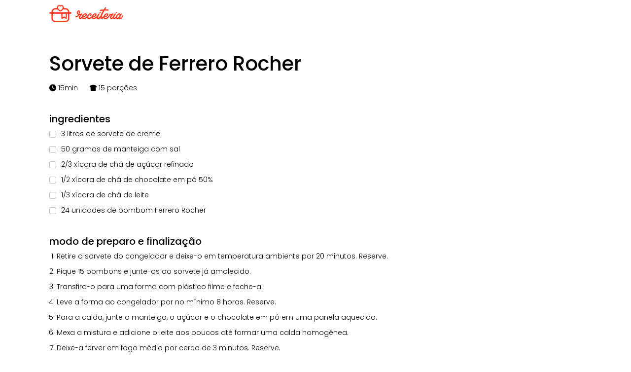

--- FILE ---
content_type: text/html; charset=UTF-8
request_url: https://www.receiteria.com.br/imprimir/?id=232972
body_size: 6661
content:






<!doctype html>
<html lang="pt-br">
  <head>
    <meta charset="utf-8">
    <meta name="viewport" content="width=device-width, initial-scale=1">
    <link href="https://www.receiteria.com.br/wp-content/themes/receiteriav2/css/bootstrap.min.css" rel="stylesheet">
    <link href="https://www.receiteria.com.br/wp-content/themes/receiteriav2/style.css" rel="stylesheet">
    <link rel="preconnect" href="https://fonts.googleapis.com">
    <link rel="preconnect" href="https://fonts.gstatic.com" crossorigin>
    <link href="https://fonts.googleapis.com/css2?family=Poppins:wght@300;500;700&display=swap" rel="stylesheet">   
    <link rel="stylesheet" href="https://www.receiteria.com.br/wp-content/themes/receiteriav2/js/owlcarousel/assets/owl.carousel.css">
    <link rel="stylesheet" href="https://www.receiteria.com.br/wp-content/themes/receiteriav2/js/owlcarousel/assets/owl.theme.default.min.css">
    <link rel="stylesheet" href="https://cdnjs.cloudflare.com/ajax/libs/font-awesome/6.1.2/css/all.min.css">
    <link rel="shortcut icon" type="image/x-icon" href="https://www.receiteria.com.br/wp-content/themes/receiteriav2/assets/favicon.png">
    <script src="https://ajax.googleapis.com/ajax/libs/jquery/3.3.1/jquery.min.js"></script>

    <meta name='robots' content='noindex, nofollow' />

	<!-- This site is optimized with the Yoast SEO Premium plugin v26.5 (Yoast SEO v26.5) - https://yoast.com/wordpress/plugins/seo/ -->
	<meta property="og:locale" content="pt_BR" />
	<meta property="og:type" content="article" />
	<meta property="og:title" content="Imprimir" />
	<meta property="og:url" content="https://www.receiteria.com.br/imprimir/" />
	<meta property="og:site_name" content="Receiteria" />
	<meta property="article:publisher" content="https://www.facebook.com/receiteria/" />
	<meta property="article:modified_time" content="2023-01-11T14:16:28+00:00" />
	<meta name="twitter:card" content="summary_large_image" />
	<!-- / Yoast SEO Premium plugin. -->


<link rel='dns-prefetch' href='//cdnjs.cloudflare.com' />
<link rel="alternate" title="oEmbed (JSON)" type="application/json+oembed" href="https://www.receiteria.com.br/wp-json/oembed/1.0/embed?url=https%3A%2F%2Fwww.receiteria.com.br%2Fimprimir%2F" />
<link rel="alternate" title="oEmbed (XML)" type="text/xml+oembed" href="https://www.receiteria.com.br/wp-json/oembed/1.0/embed?url=https%3A%2F%2Fwww.receiteria.com.br%2Fimprimir%2F&#038;format=xml" />
<style id='wp-img-auto-sizes-contain-inline-css' type='text/css'>
img:is([sizes=auto i],[sizes^="auto," i]){contain-intrinsic-size:3000px 1500px}
/*# sourceURL=wp-img-auto-sizes-contain-inline-css */
</style>
<link rel='stylesheet' id='affiliatable_swiper_css-css' href='https://cdnjs.cloudflare.com/ajax/libs/Swiper/8.4.5/swiper-bundle.min.css?ver=6.9' type='text/css' media='all' />
<link rel='stylesheet' id='affiliatable_css-css' href='https://www.receiteria.com.br/wp-content/plugins/affiliatable-plugin/css/styles.css?ver=6.9' type='text/css' media='all' />
<link rel='stylesheet' id='receiteria-fav-style-css' href='https://www.receiteria.com.br/wp-content/plugins/plugin_modificado/assets/css/receiteria-favoritos.css?ver=1.0.3' type='text/css' media='all' />
<link rel='stylesheet' id='ppress-frontend-css' href='https://www.receiteria.com.br/wp-content/plugins/wp-user-avatar/assets/css/frontend.min.css?ver=4.16.8' type='text/css' media='all' />
<link rel='stylesheet' id='ppress-flatpickr-css' href='https://www.receiteria.com.br/wp-content/plugins/wp-user-avatar/assets/flatpickr/flatpickr.min.css?ver=4.16.8' type='text/css' media='all' />
<link rel='stylesheet' id='ppress-select2-css' href='https://www.receiteria.com.br/wp-content/plugins/wp-user-avatar/assets/select2/select2.min.css?ver=6.9' type='text/css' media='all' />
<link rel='stylesheet' id='receiteria-skeleton-css' href='https://www.receiteria.com.br/wp-content/themes/receiteriav2/css/skeleton.css?ver=1751653243' type='text/css' media='all' />
<link rel='stylesheet' id='sib-front-css-css' href='https://www.receiteria.com.br/wp-content/plugins/mailin/css/mailin-front.css?ver=6.9' type='text/css' media='all' />
<link rel="https://api.w.org/" href="https://www.receiteria.com.br/wp-json/" /><link rel="alternate" title="JSON" type="application/json" href="https://www.receiteria.com.br/wp-json/wp/v2/pages/208199" /><link rel="EditURI" type="application/rsd+xml" title="RSD" href="https://www.receiteria.com.br/xmlrpc.php?rsd" />
<link href="https://cntt.me/1i5zm" rel="shortlink">
<script type="text/javascript" src="https://cdn.brevo.com/js/sdk-loader.js" async></script>
<script type="text/javascript">
  window.Brevo = window.Brevo || [];
  window.Brevo.push(['init', {"client_key":"p12j5y5h70a7bwbwe7hl71zt","email_id":null,"push":{"customDomain":"https:\/\/www.receiteria.com.br\/wp-content\/plugins\/mailin\/"},"service_worker_url":"sw.js?key=${key}","frame_url":"brevo-frame.html"}]);
</script><title>Sorvete de Ferrero Rocher - Receiteria</title>
  <!-- Google Tag Manager -->
  <script>(function(w,d,s,l,i){w[l]=w[l]||[];w[l].push({'gtm.start':
new Date().getTime(),event:'gtm.js'});var f=d.getElementsByTagName(s)[0],
j=d.createElement(s),dl=l!='dataLayer'?'&l='+l:'';j.async=true;j.src=
'https://www.googletagmanager.com/gtm.js?id='+i+dl;f.parentNode.insertBefore(j,f);
})(window,document,'script','dataLayer','GTM-P53ZRPQ');</script>
<!-- End Google Tag Manager -->
	  
	  <script async src="https://pagead2.googlesyndication.com/pagead/js/adsbygoogle.js?client=ca-pub-7847520016045456"
     crossorigin="anonymous"></script>

     <style>.control-us{display: none}</style>

  <style id='global-styles-inline-css' type='text/css'>
:root{--wp--preset--aspect-ratio--square: 1;--wp--preset--aspect-ratio--4-3: 4/3;--wp--preset--aspect-ratio--3-4: 3/4;--wp--preset--aspect-ratio--3-2: 3/2;--wp--preset--aspect-ratio--2-3: 2/3;--wp--preset--aspect-ratio--16-9: 16/9;--wp--preset--aspect-ratio--9-16: 9/16;--wp--preset--color--black: #000000;--wp--preset--color--cyan-bluish-gray: #abb8c3;--wp--preset--color--white: #ffffff;--wp--preset--color--pale-pink: #f78da7;--wp--preset--color--vivid-red: #cf2e2e;--wp--preset--color--luminous-vivid-orange: #ff6900;--wp--preset--color--luminous-vivid-amber: #fcb900;--wp--preset--color--light-green-cyan: #7bdcb5;--wp--preset--color--vivid-green-cyan: #00d084;--wp--preset--color--pale-cyan-blue: #8ed1fc;--wp--preset--color--vivid-cyan-blue: #0693e3;--wp--preset--color--vivid-purple: #9b51e0;--wp--preset--gradient--vivid-cyan-blue-to-vivid-purple: linear-gradient(135deg,rgb(6,147,227) 0%,rgb(155,81,224) 100%);--wp--preset--gradient--light-green-cyan-to-vivid-green-cyan: linear-gradient(135deg,rgb(122,220,180) 0%,rgb(0,208,130) 100%);--wp--preset--gradient--luminous-vivid-amber-to-luminous-vivid-orange: linear-gradient(135deg,rgb(252,185,0) 0%,rgb(255,105,0) 100%);--wp--preset--gradient--luminous-vivid-orange-to-vivid-red: linear-gradient(135deg,rgb(255,105,0) 0%,rgb(207,46,46) 100%);--wp--preset--gradient--very-light-gray-to-cyan-bluish-gray: linear-gradient(135deg,rgb(238,238,238) 0%,rgb(169,184,195) 100%);--wp--preset--gradient--cool-to-warm-spectrum: linear-gradient(135deg,rgb(74,234,220) 0%,rgb(151,120,209) 20%,rgb(207,42,186) 40%,rgb(238,44,130) 60%,rgb(251,105,98) 80%,rgb(254,248,76) 100%);--wp--preset--gradient--blush-light-purple: linear-gradient(135deg,rgb(255,206,236) 0%,rgb(152,150,240) 100%);--wp--preset--gradient--blush-bordeaux: linear-gradient(135deg,rgb(254,205,165) 0%,rgb(254,45,45) 50%,rgb(107,0,62) 100%);--wp--preset--gradient--luminous-dusk: linear-gradient(135deg,rgb(255,203,112) 0%,rgb(199,81,192) 50%,rgb(65,88,208) 100%);--wp--preset--gradient--pale-ocean: linear-gradient(135deg,rgb(255,245,203) 0%,rgb(182,227,212) 50%,rgb(51,167,181) 100%);--wp--preset--gradient--electric-grass: linear-gradient(135deg,rgb(202,248,128) 0%,rgb(113,206,126) 100%);--wp--preset--gradient--midnight: linear-gradient(135deg,rgb(2,3,129) 0%,rgb(40,116,252) 100%);--wp--preset--font-size--small: 13px;--wp--preset--font-size--medium: 20px;--wp--preset--font-size--large: 36px;--wp--preset--font-size--x-large: 42px;--wp--preset--spacing--20: 0.44rem;--wp--preset--spacing--30: 0.67rem;--wp--preset--spacing--40: 1rem;--wp--preset--spacing--50: 1.5rem;--wp--preset--spacing--60: 2.25rem;--wp--preset--spacing--70: 3.38rem;--wp--preset--spacing--80: 5.06rem;--wp--preset--shadow--natural: 6px 6px 9px rgba(0, 0, 0, 0.2);--wp--preset--shadow--deep: 12px 12px 50px rgba(0, 0, 0, 0.4);--wp--preset--shadow--sharp: 6px 6px 0px rgba(0, 0, 0, 0.2);--wp--preset--shadow--outlined: 6px 6px 0px -3px rgb(255, 255, 255), 6px 6px rgb(0, 0, 0);--wp--preset--shadow--crisp: 6px 6px 0px rgb(0, 0, 0);}:where(.is-layout-flex){gap: 0.5em;}:where(.is-layout-grid){gap: 0.5em;}body .is-layout-flex{display: flex;}.is-layout-flex{flex-wrap: wrap;align-items: center;}.is-layout-flex > :is(*, div){margin: 0;}body .is-layout-grid{display: grid;}.is-layout-grid > :is(*, div){margin: 0;}:where(.wp-block-columns.is-layout-flex){gap: 2em;}:where(.wp-block-columns.is-layout-grid){gap: 2em;}:where(.wp-block-post-template.is-layout-flex){gap: 1.25em;}:where(.wp-block-post-template.is-layout-grid){gap: 1.25em;}.has-black-color{color: var(--wp--preset--color--black) !important;}.has-cyan-bluish-gray-color{color: var(--wp--preset--color--cyan-bluish-gray) !important;}.has-white-color{color: var(--wp--preset--color--white) !important;}.has-pale-pink-color{color: var(--wp--preset--color--pale-pink) !important;}.has-vivid-red-color{color: var(--wp--preset--color--vivid-red) !important;}.has-luminous-vivid-orange-color{color: var(--wp--preset--color--luminous-vivid-orange) !important;}.has-luminous-vivid-amber-color{color: var(--wp--preset--color--luminous-vivid-amber) !important;}.has-light-green-cyan-color{color: var(--wp--preset--color--light-green-cyan) !important;}.has-vivid-green-cyan-color{color: var(--wp--preset--color--vivid-green-cyan) !important;}.has-pale-cyan-blue-color{color: var(--wp--preset--color--pale-cyan-blue) !important;}.has-vivid-cyan-blue-color{color: var(--wp--preset--color--vivid-cyan-blue) !important;}.has-vivid-purple-color{color: var(--wp--preset--color--vivid-purple) !important;}.has-black-background-color{background-color: var(--wp--preset--color--black) !important;}.has-cyan-bluish-gray-background-color{background-color: var(--wp--preset--color--cyan-bluish-gray) !important;}.has-white-background-color{background-color: var(--wp--preset--color--white) !important;}.has-pale-pink-background-color{background-color: var(--wp--preset--color--pale-pink) !important;}.has-vivid-red-background-color{background-color: var(--wp--preset--color--vivid-red) !important;}.has-luminous-vivid-orange-background-color{background-color: var(--wp--preset--color--luminous-vivid-orange) !important;}.has-luminous-vivid-amber-background-color{background-color: var(--wp--preset--color--luminous-vivid-amber) !important;}.has-light-green-cyan-background-color{background-color: var(--wp--preset--color--light-green-cyan) !important;}.has-vivid-green-cyan-background-color{background-color: var(--wp--preset--color--vivid-green-cyan) !important;}.has-pale-cyan-blue-background-color{background-color: var(--wp--preset--color--pale-cyan-blue) !important;}.has-vivid-cyan-blue-background-color{background-color: var(--wp--preset--color--vivid-cyan-blue) !important;}.has-vivid-purple-background-color{background-color: var(--wp--preset--color--vivid-purple) !important;}.has-black-border-color{border-color: var(--wp--preset--color--black) !important;}.has-cyan-bluish-gray-border-color{border-color: var(--wp--preset--color--cyan-bluish-gray) !important;}.has-white-border-color{border-color: var(--wp--preset--color--white) !important;}.has-pale-pink-border-color{border-color: var(--wp--preset--color--pale-pink) !important;}.has-vivid-red-border-color{border-color: var(--wp--preset--color--vivid-red) !important;}.has-luminous-vivid-orange-border-color{border-color: var(--wp--preset--color--luminous-vivid-orange) !important;}.has-luminous-vivid-amber-border-color{border-color: var(--wp--preset--color--luminous-vivid-amber) !important;}.has-light-green-cyan-border-color{border-color: var(--wp--preset--color--light-green-cyan) !important;}.has-vivid-green-cyan-border-color{border-color: var(--wp--preset--color--vivid-green-cyan) !important;}.has-pale-cyan-blue-border-color{border-color: var(--wp--preset--color--pale-cyan-blue) !important;}.has-vivid-cyan-blue-border-color{border-color: var(--wp--preset--color--vivid-cyan-blue) !important;}.has-vivid-purple-border-color{border-color: var(--wp--preset--color--vivid-purple) !important;}.has-vivid-cyan-blue-to-vivid-purple-gradient-background{background: var(--wp--preset--gradient--vivid-cyan-blue-to-vivid-purple) !important;}.has-light-green-cyan-to-vivid-green-cyan-gradient-background{background: var(--wp--preset--gradient--light-green-cyan-to-vivid-green-cyan) !important;}.has-luminous-vivid-amber-to-luminous-vivid-orange-gradient-background{background: var(--wp--preset--gradient--luminous-vivid-amber-to-luminous-vivid-orange) !important;}.has-luminous-vivid-orange-to-vivid-red-gradient-background{background: var(--wp--preset--gradient--luminous-vivid-orange-to-vivid-red) !important;}.has-very-light-gray-to-cyan-bluish-gray-gradient-background{background: var(--wp--preset--gradient--very-light-gray-to-cyan-bluish-gray) !important;}.has-cool-to-warm-spectrum-gradient-background{background: var(--wp--preset--gradient--cool-to-warm-spectrum) !important;}.has-blush-light-purple-gradient-background{background: var(--wp--preset--gradient--blush-light-purple) !important;}.has-blush-bordeaux-gradient-background{background: var(--wp--preset--gradient--blush-bordeaux) !important;}.has-luminous-dusk-gradient-background{background: var(--wp--preset--gradient--luminous-dusk) !important;}.has-pale-ocean-gradient-background{background: var(--wp--preset--gradient--pale-ocean) !important;}.has-electric-grass-gradient-background{background: var(--wp--preset--gradient--electric-grass) !important;}.has-midnight-gradient-background{background: var(--wp--preset--gradient--midnight) !important;}.has-small-font-size{font-size: var(--wp--preset--font-size--small) !important;}.has-medium-font-size{font-size: var(--wp--preset--font-size--medium) !important;}.has-large-font-size{font-size: var(--wp--preset--font-size--large) !important;}.has-x-large-font-size{font-size: var(--wp--preset--font-size--x-large) !important;}
/*# sourceURL=global-styles-inline-css */
</style>
</head>


  <body>
    
<!-- Google Tag Manager (noscript) -->
<noscript><iframe src="https://www.googletagmanager.com/ns.html?id=GTM-P53ZRPQ"
height="0" width="0" style="display:none;visibility:hidden"></iframe></noscript>
<!-- End Google Tag Manager (noscript) -->



<div id="print">

<img src="https://www.receiteria.com.br/wp-content/themes/receiteria/assets/receiteria.png" alt="Receiteria" width="150">


<h1>Sorvete de Ferrero Rocher</h1>

<p><i class="fa-solid fa-clock"></i></b> 15min <i class="fa-solid fa-bread-slice" style="margin-left:20px"></i></b> 15 porções</li>
</p>

<h2>ingredientes</h2>

						
						<ul>
							
					
											
  						<li><input class="form-check-input" type="checkbox" value="" id="ingrediente-1"><label for="ingrediente-1">3 litros de sorvete de creme</label></li>
													  
											
  						<li><input class="form-check-input" type="checkbox" value="" id="ingrediente-2"><label for="ingrediente-2">
50 gramas de manteiga com sal</label></li>
													  
											
  						<li><input class="form-check-input" type="checkbox" value="" id="ingrediente-3"><label for="ingrediente-3">
2/3 xícara de chá de açúcar refinado</label></li>
													  
											
  						<li><input class="form-check-input" type="checkbox" value="" id="ingrediente-4"><label for="ingrediente-4">
1/2 xícara de chá de chocolate em pó 50%</label></li>
													  
											
  						<li><input class="form-check-input" type="checkbox" value="" id="ingrediente-5"><label for="ingrediente-5">
1/3 xícara de chá de leite</label></li>
													  
											
  						<li><input class="form-check-input" type="checkbox" value="" id="ingrediente-6"><label for="ingrediente-6">
24 unidades de bombom Ferrero Rocher</label></li>
													  
													
						</ul>
					
						

						
						

                     						
												
						<!----->
						
					                      </h2>
						
						                
                  
           



          

          <!-- ------- -->
          <!-- Passo 1 -->
          <!-- ------- -->
          <h2>modo de preparo e finalização</h2><ol class="noimg"><li itemprop="recipeInstructions">Retire o sorvete do congelador e deixe-o em temperatura ambiente por 20 minutos. Reserve.</li><li itemprop="recipeInstructions">
Pique 15 bombons e junte-os ao sorvete já amolecido.</li><li itemprop="recipeInstructions">
Transfira-o para uma forma com plástico filme e feche-a.</li><li itemprop="recipeInstructions">
Leve a forma ao congelador por no mínimo 8 horas. Reserve.</li><li itemprop="recipeInstructions">
Para a calda, junte a manteiga, o açúcar e o chocolate em pó em uma panela aquecida.</li><li itemprop="recipeInstructions">
Mexa a mistura e adicione o leite aos poucos até formar uma calda homogênea.</li><li itemprop="recipeInstructions">
Deixe-a ferver em fogo médio por cerca de 3 minutos. Reserve.</li><li itemprop="recipeInstructions">
Transfira o sorvete para o prato de servir e retire o plástico filme.</li><li itemprop="recipeInstructions">
Despeje a calda resfriada por cima do sorvete e decore com bombons não picados sobre ele.</li><li itemprop="recipeInstructions">
Sirva imediatamente e aproveite. Bom apetite.</li></ol>          <!-- ----------- -->
          <!-- Fim Passo 1 -->
          <!-- ----------- -->



                             
                      					
					
					
					
					                    </h2>
						
						 
                   
                      
          
<hr>

                    <p><i>Esta e outras receitas deliciosas você encontra em www.receiteria.com.br</i></p>

                    </div>
           
				    </div>




   
<footer>
            
           
    
    <script type="speculationrules">
{"prefetch":[{"source":"document","where":{"and":[{"href_matches":"/*"},{"not":{"href_matches":["/wp-*.php","/wp-admin/*","/wp-content/uploads/*","/wp-content/*","/wp-content/plugins/*","/wp-content/themes/receiteriav2/*","/*\\?(.+)"]}},{"not":{"selector_matches":"a[rel~=\"nofollow\"]"}},{"not":{"selector_matches":".no-prefetch, .no-prefetch a"}}]},"eagerness":"conservative"}]}
</script>

    

    

    
    <script type="text/javascript">
/* <![CDATA[ */
	var relevanssi_rt_regex = /(&|\?)_(rt|rt_nonce)=(\w+)/g
	var newUrl = window.location.search.replace(relevanssi_rt_regex, '')
	history.replaceState(null, null, window.location.pathname + newUrl + window.location.hash)
/* ]]> */
</script>
    <script id="receita-clique-script" data-perfmatters="exclude">
    document.addEventListener('DOMContentLoaded', function () {
    document.querySelectorAll('.receita-lista .receita a').forEach(function (link) {
        link.addEventListener('click', function (event) {
            event.preventDefault(); // Evita o redirecionamento imediato para capturar o clique

            let receitaId = this.closest('.receita')?.dataset.receitaId;
            let lista = this.closest('.receita-lista')?.dataset.lista;
            let postId = document.body.dataset.postId;

            if (postId && lista && receitaId) {
                console.log("✅ Capturando Clique:", { postId, lista, receitaId });

                fetch('/wp-admin/admin-ajax.php', {
                    method: 'POST',
                    headers: { 'Content-Type': 'application/x-www-form-urlencoded' },
                    body: `action=registrar_clique_receita_lista&post_id=${postId}&lista=${lista}&receita_id=${receitaId}`
                })
                .then(response => response.json())
                .then(data => {
                    console.log('📊 Resposta do Servidor:', data);
                    
                    if (data.success) {
                        console.log(`✅ Clique registrado com sucesso! Total de cliques: ${data.data.cliques}`);
                    } else {
                        console.error(`❌ Erro ao registrar clique: ${data.data.message}`);
                    }

                    // Após capturar o clique, redireciona para a página da receita
                    setTimeout(() => { window.location.href = this.href; }, 200);
                })
                .catch(error => console.error('❌ Erro na requisição AJAX:', error));
            } else {
                console.error('❌ Erro: Algum dos valores necessários não foi capturado corretamente.');
            }
        });
    });
});


    </script>
        <script type="text/javascript">
        //document.addEventListener('DOMContentLoaded', function() {
            var loggedIn = document.cookie.indexOf('user_logged_in=true') !== -1;
            if (loggedIn) {
                var xhr = new XMLHttpRequest();
                xhr.open("POST", "https://www.receiteria.com.br/wp-admin/admin-ajax.php", true);
                xhr.setRequestHeader("Content-Type", "application/x-www-form-urlencoded");
                xhr.onreadystatechange = function() {
                    var response = JSON.parse(xhr.responseText);
                    
                    if ((xhr.readyState == 3 || xhr.readyState == 4 )&& xhr.status == 200) {
                        var response = JSON.parse(xhr.responseText);
                        if (response.success && response.data.display_name) {
                            document.getElementById("dropdownMenu3").innerText = response.data.display_name;
                        }
                    }else{
                        console.log(xhr.readyState);
                        console.log(xhr.status);
                    }
                };
                xhr.send("action=get_display_name");
            }
        //});
    </script>
    
<script type="module" src="https://www.receiteria.com.br/wp-content/plugins/wp-cloudflare-page-cache/assets/js/instantpage.min.js?ver=5.2.0" id="swcfpc_instantpage-js"></script>
<script type="text/javascript" id="swcfpc_auto_prefetch_url-js-before">
/* <![CDATA[ */
			function swcfpc_wildcard_check(str, rule) {
			let escapeRegex = (str) => str.replace(/([.*+?^=!:${}()|\[\]\/\\])/g, "\\$1");
			return new RegExp("^" + rule.split("*").map(escapeRegex).join(".*") + "$").test(str);
			}

			function swcfpc_can_url_be_prefetched(href) {

			if( href.length == 0 )
			return false;

			if( href.startsWith("mailto:") )
			return false;

			if( href.startsWith("https://") )
			href = href.split("https://"+location.host)[1];
			else if( href.startsWith("http://") )
			href = href.split("http://"+location.host)[1];

			for( let i=0; i < swcfpc_prefetch_urls_to_exclude.length; i++) {

			if( swcfpc_wildcard_check(href, swcfpc_prefetch_urls_to_exclude[i]) )
			return false;

			}

			return true;

			}

			let swcfpc_prefetch_urls_to_exclude = '["\/*ao_noptirocket*","\/*jetpack=comms*","\/*kinsta-monitor*","*ao_speedup_cachebuster*","\/*removed_item*","\/my-account*","\/wc-api\/*","\/edd-api\/*","\/wp-json*","\/entrar\/","\/preferencias\/","\/usuario\/","\/criar-conta\/"]';
			swcfpc_prefetch_urls_to_exclude = (swcfpc_prefetch_urls_to_exclude) ? JSON.parse(swcfpc_prefetch_urls_to_exclude) : [];

			
//# sourceURL=swcfpc_auto_prefetch_url-js-before
/* ]]> */
</script>

		



     
    
    <script src="https://cdn.jsdelivr.net/npm/bootstrap@5.1.3/dist/js/bootstrap.bundle.min.js" integrity="sha384-ka7Sk0Gln4gmtz2MlQnikT1wXgYsOg+OMhuP+IlRH9sENBO0LRn5q+8nbTov4+1p" crossorigin="anonymous"></script>


    <style>

    #print {margin:10px 100px; color:#000; font-size:14px}
    #print img {margin-bottom:60px}
    h2 {font-size:20px; margin-top:40px;}
    h1 {margin-bottom:15px}
    ul {list-style-type: none; padding-left:0; }
    ul li {list-style:none; margin-bottom:10px}
    ol {font-weight:300; padding-left:15px}
    ol li {margin-bottom:10px}
    hr {color:#ccc; margin-top:50px}
    @page {
    margin-top: 2cm;
    margin-left: 0cm;
    margin-bottom: 2cm;
    margin-right: 0cm;
 }
 a[href]:after { content: none !important; }
    </style>

<script type="text/javascript">

$(document).ready(function () {
    window.print();
});

</script>


    <script defer src="https://static.cloudflareinsights.com/beacon.min.js/vcd15cbe7772f49c399c6a5babf22c1241717689176015" integrity="sha512-ZpsOmlRQV6y907TI0dKBHq9Md29nnaEIPlkf84rnaERnq6zvWvPUqr2ft8M1aS28oN72PdrCzSjY4U6VaAw1EQ==" data-cf-beacon='{"version":"2024.11.0","token":"0feeffbde09e498195ca316162086edc","server_timing":{"name":{"cfCacheStatus":true,"cfEdge":true,"cfExtPri":true,"cfL4":true,"cfOrigin":true,"cfSpeedBrain":true},"location_startswith":null}}' crossorigin="anonymous"></script>
</body>
</html>



--- FILE ---
content_type: text/html; charset=utf-8
request_url: https://www.google.com/recaptcha/api2/aframe
body_size: 181
content:
<!DOCTYPE HTML><html><head><meta http-equiv="content-type" content="text/html; charset=UTF-8"></head><body><script nonce="9ipMR-0cnZez-HuKuKlnHg">/** Anti-fraud and anti-abuse applications only. See google.com/recaptcha */ try{var clients={'sodar':'https://pagead2.googlesyndication.com/pagead/sodar?'};window.addEventListener("message",function(a){try{if(a.source===window.parent){var b=JSON.parse(a.data);var c=clients[b['id']];if(c){var d=document.createElement('img');d.src=c+b['params']+'&rc='+(localStorage.getItem("rc::a")?sessionStorage.getItem("rc::b"):"");window.document.body.appendChild(d);sessionStorage.setItem("rc::e",parseInt(sessionStorage.getItem("rc::e")||0)+1);localStorage.setItem("rc::h",'1768639068452');}}}catch(b){}});window.parent.postMessage("_grecaptcha_ready", "*");}catch(b){}</script></body></html>

--- FILE ---
content_type: text/css
request_url: https://www.receiteria.com.br/wp-content/themes/receiteriav2/style.css
body_size: 25619
content:
/*
Theme Name: Receiteria 2025
Author: Grupo Contteudo
Author URI: http://www.grupocontteudo.com.br
Description: Theme exclusivo - Versão Fase 2 Carousel Corrigido
Version: 1.5 - Fontes Locais + Carousel Funcionando + Sem Borda Vermelha
*/

/* ========================================
   VARIÁVEIS CSS EXPANDIDAS - SEM FOCUS VERMELHO
   ======================================== */
   :root {
    /* Cores principais do tema */
    --cor-primaria: #F53E28;
    --cor-primaria-hover: #FD3E26;
    --cor-texto-principal: #53240C;
    --cor-texto-secundario: #703416;
    --cor-texto-claro: #947160;
    --cor-fundo-bege: #F7EFE4;
    --cor-fundo-bege-claro: #FBF7F1;
    --cor-verde: #36eb98;
    --cor-cinza: #E2D7C6;
    --cor-branco: #fff;
    --cor-preto: #000;
    

    /* Sombras leves */
    --shadow-light: 0 2px 4px rgba(0, 0, 0, 0.1);
  }
  
  /* ========================================
     FONTES POPPINS V20-LATIN OTIMIZADAS
     ======================================== */
  
  /* poppins-300 - latin */
  @font-face {
    font-display: swap; /* Evita FOUC - mostra fallback imediatamente */
    font-family: 'Poppins';
    font-style: normal;
    font-weight: 300;
    src: url('fonts/poppins-v20-latin-300.woff2') format('woff2'), /* Chrome 36+, Opera 23+, Firefox 39+ */
         url('fonts/poppins-v20-latin-300.woff') format('woff'); /* Chrome 5+, Firefox 3.6+, IE 9+, Safari 5.1+ */
  }
  
  /* poppins-regular - latin */
  @font-face {
    font-display: swap; /* Evita FOUC - mostra fallback imediatamente */
    font-family: 'Poppins';
    font-style: normal;
    font-weight: 400;
    src: url('fonts/poppins-v20-latin-regular.woff2') format('woff2'), /* Chrome 36+, Opera 23+, Firefox 39+ */
         url('fonts/poppins-v20-latin-regular.woff') format('woff'); /* Chrome 5+, Firefox 3.6+, IE 9+, Safari 5.1+ */
  }
  
  /* poppins-500 - latin */
  @font-face {
    font-display: swap; /* Evita FOUC - mostra fallback imediatamente */
    font-family: 'Poppins';
    font-style: normal;
    font-weight: 500;
    src: url('fonts/poppins-v20-latin-500.woff2') format('woff2'), /* Chrome 36+, Opera 23+, Firefox 39+ */
         url('fonts/poppins-v20-latin-500.woff') format('woff'); /* Chrome 5+, Firefox 3.6+, IE 9+, Safari 5.1+ */
  }
  
  /* poppins-700 - latin */
  @font-face {
    font-display: swap; /* Evita FOUC - mostra fallback imediatamente */
    font-family: 'Poppins';
    font-style: normal;
    font-weight: 700;
    src: url('fonts/poppins-v20-latin-700.woff2') format('woff2'), /* Chrome 36+, Opera 23+, Firefox 39+ */
         url('fonts/poppins-v20-latin-700.woff') format('woff'); /* Chrome 5+, Firefox 3.6+, IE 9+, Safari 5.1+ */
  }
  
  /* poppins-800 - latin */
  @font-face {
    font-display: swap; /* Evita FOUC - mostra fallback imediatamente */
    font-family: 'Poppins';
    font-style: normal;
    font-weight: 800;
    src: url('fonts/poppins-v20-latin-800.woff2') format('woff2'), /* Chrome 36+, Opera 23+, Firefox 39+ */
         url('fonts/poppins-v20-latin-800.woff') format('woff'); /* Chrome 5+, Firefox 3.6+, IE 9+, Safari 5.1+ */
  }
  
  /* ========================================
     OTIMIZAÇÕES FASE 2 - VERSÃO CONSERVADORA
     ======================================== */
  
  /* Smooth Scroll nativo - SEGURO */
  html {
    scroll-behavior: smooth;
  }
  
  /* Focus States discretos - SEM BORDA VERMELHA */
  button:focus,
  a:focus,
  input:focus,
  textarea:focus {
    outline: none; /* Remove outline padrão */
    /* Sem borda vermelha */
  }
  
  /* Transições suaves - SEGURAS */
  .nav-item a,
  .btn,
  a,
  button {
    transition: var(--transition-fast);
  }
  
  /* Hover effects leves - SEGUROS */
  @media (hover: hover) {
    .nav-item a:hover {
      box-shadow: var(--shadow-light);
    }
    
    .btn:hover,
    button:hover {
      box-shadow: var(--shadow-light);
    }
  }
  
  /* Otimização para dispositivos com movimento reduzido - SEGURO */
  @media (prefers-reduced-motion: reduce) {
    html {
      scroll-behavior: auto;
    }
    
    *,
    *::before,
    *::after {
      animation-duration: 0.01ms !important;
      animation-iteration-count: 1 !important;
      transition-duration: 0.01ms !important;
    }
  }
  
  
  .owl-carousel{display:none;width:100%;-webkit-tap-highlight-color:transparent;position:relative;z-index:1}.owl-carousel .owl-stage{position:relative;-ms-touch-action:pan-Y;touch-action:manipulation;-moz-backface-visibility:hidden}.owl-carousel .owl-stage:after{content:".";display:block;clear:both;visibility:hidden;line-height:0;height:0}.owl-carousel .owl-stage-outer{position:relative;overflow:hidden;-webkit-transform:translate3d(0px,0px,0px)}.owl-carousel .owl-wrapper,.owl-carousel .owl-item{-webkit-backface-visibility:hidden;-moz-backface-visibility:hidden;-ms-backface-visibility:hidden;-webkit-transform:translate3d(0,0,0);-moz-transform:translate3d(0,0,0);-ms-transform:translate3d(0,0,0)}.owl-carousel .owl-item{position:relative;min-height:1px;float:left;-webkit-backface-visibility:hidden;-webkit-tap-highlight-color:transparent;-webkit-touch-callout:none}.owl-carousel .owl-item img{display:block;width:100%}.owl-carousel .owl-nav.disabled,.owl-carousel .owl-dots.disabled{display:none}.owl-carousel .owl-nav .owl-prev,.owl-carousel .owl-nav .owl-next,.owl-carousel .owl-dot{cursor:pointer;-webkit-user-select:none;-khtml-user-select:none;-moz-user-select:none;-ms-user-select:none;user-select:none}.owl-carousel .owl-nav button.owl-prev,.owl-carousel .owl-nav button.owl-next,.owl-carousel button.owl-dot{background:0 0;color:inherit;border:none;padding:0!important;font:inherit}.owl-carousel.owl-loaded{display:block}.owl-carousel.owl-loading{opacity:0;display:block}.owl-carousel.owl-hidden{opacity:0}.owl-carousel.owl-refresh .owl-item{visibility:hidden}.owl-carousel.owl-drag .owl-item{-ms-touch-action:pan-y;touch-action:pan-y;-webkit-user-select:none;-moz-user-select:none;-ms-user-select:none;user-select:none}.owl-carousel.owl-grab{cursor:move;cursor:grab}.owl-carousel.owl-rtl{direction:rtl}.owl-carousel.owl-rtl .owl-item{float:right}.no-js .owl-carousel{display:block}.owl-carousel .animated{animation-duration:1000ms;animation-fill-mode:both}.owl-carousel .owl-animated-in{z-index:0}.owl-carousel .owl-animated-out{z-index:1}.owl-carousel .fadeOut{animation-name:fadeOut}@keyframes fadeOut{0%{opacity:1}100%{opacity:0}}.owl-height{transition:height 500ms ease-in-out}.owl-carousel .owl-item{}.owl-carousel .owl-item .owl-lazy{opacity:0;transition:opacity 400ms ease}.owl-carousel .owl-item .owl-lazy[src^=""],.owl-carousel .owl-item .owl-lazy:not([src]){max-height:0}.owl-carousel .owl-item img.owl-lazy{transform-style:preserve-3d}.owl-carousel .owl-video-wrapper{position:relative;height:100%;background:#000}.owl-carousel .owl-video-play-icon{position:absolute;height:80px;width:80px;left:50%;top:50%;margin-left:-40px;margin-top:-40px;background:url(owl.video.play.png) no-repeat;cursor:pointer;z-index:1;-webkit-backface-visibility:hidden;transition:transform 100ms ease}.owl-carousel .owl-video-play-icon:hover{-ms-transform:scale(1.3,1.3);transform:scale(1.3,1.3)}.owl-carousel .owl-video-playing .owl-video-tn,.owl-carousel .owl-video-playing .owl-video-play-icon{display:none}.owl-carousel .owl-video-tn{opacity:0;height:100%;background-position:center center;background-repeat:no-repeat;background-size:contain;transition:opacity 400ms ease}.owl-carousel .owl-video-frame{position:relative;z-index:1;height:100%;width:100%}
  .owl-theme .owl-dots,.owl-theme .owl-nav{text-align:center;-webkit-tap-highlight-color:transparent}.owl-theme .owl-nav{margin-top:10px}.owl-theme .owl-nav [class*=owl-]{color:#FFF;font-size:14px;margin:5px;padding:4px 7px;background:#D6D6D6;display:inline-block;cursor:pointer;border-radius:3px}.owl-theme .owl-nav [class*=owl-]:hover{background:#869791;color:#FFF;text-decoration:none}.owl-theme .owl-nav .disabled{opacity:.5;cursor:default}.owl-theme .owl-nav.disabled+.owl-dots{margin-top:10px}.owl-theme .owl-dots .owl-dot{display:inline-block;zoom:1}.owl-theme .owl-dots .owl-dot span{width:10px;height:10px;margin:5px 7px;background:#D6D6D6;display:block;-webkit-backface-visibility:visible;transition:opacity .2s ease;border-radius:30px}.owl-theme .owl-dots .owl-dot.active span,.owl-theme .owl-dots .owl-dot:hover span{background:#869791}
  
  body {font-family: 'Poppins', sans-serif; font-size: 16px; color: #53240C}
  .tag {background: #fbf7f1!important}
  a {color: #F53E28; text-decoration: none;}
  a:hover {color: #FD3E26;}
  b {font-weight: 700;}
  p {font-weight: 300}
  .navbar {background: #F7EFE4;}
  .logo {width: 150px; margin-top:-5px; height: auto;}
  .navbar-toggler {border:0; color: #F53E28;}
  .nav-item {margin-right: 5px; margin-top:5px}
  .nav-item a {font-size:14px; padding:5px 14px; font-weight: 500;}
  .guiadecompra img {border-radius: 10px;}
  .guiadecompra h4 {font-size:16px; line-height:20px}
  .cg-btn.cg-btn-lg {width: 100% !important;}
  .cg-row-number {display:block !important}
  .info-recipe a {font-weight: 500;
    color: #703416!important;}
  .bgbege {background-color: #FBF7F1 !important; border-bottom-left-radius: 10px; border-bottom-left-radius: 10px;}
  .vegan {background: #fff;
    border-radius: 50%;
    color: #36eb98;
    font-size: 1.2em;
    padding: 5px 9px;
    top: 13px;
    display: inline;
    position: relative;
    margin-left: 5px;
  }
  .selo-cancao {width: 60px !important;}
  .ingredientes #content {display:none}
  .post-info .author img {height:30px; width:auto; margin-top: -3px;}
  .ratio::before {display: none;}
  #banner-320x50-area-2 {
    height: 50px;
    background-color: #fff;
    box-shadow: 0 2px 4px rgba(0, 0, 0, 0.1);
    z-index: 1000;
    position: fixed;
    width: 100%;
    top: -50px;
    transition: top 0.5s;
    display: flex;
    justify-content: center;
    align-items: center;
  }
  .highlight {
    font-weight: normal;
    background-color: #F7EFE4 !important;
  }
  .awesomplete ul {
    z-index: 9999; 
    font-size:14px;
    font-weight: 500;
  }
  
  .ratio {
    position: relative;
    width: 100%;
    height: 0;
    padding-bottom: 56.25%; /* 16:9 Aspect Ratio */
  }
  
  .ratio iframe {
    position: absolute;
    top: 0;
    left: 0;
    width: 100%;
    height: 100%;
    border: 0;
  }
  
  .selo-harald {height: 50px !important;
    margin-left: 5px !important;
    padding-bottom: 10px !important;
  width:auto !important}
  .infos-novo .col-4 {text-align:center; display:block; color:#703416}
  .infos-novo .fa-bread-slice {color:#E2D7C6!important}
  .infos-novo .fa-clock {color:#E2D7C6!important}
  .infos-novo .recipe-rating {margin-top:0 !important}
  .infos-novo .recipe-rating span {
    color: #703416; 
    font-size:13px; 
    display: block; 
    width: 100%; 
    text-align: center; 
    margin-left:0 !important;
    margin-top: 5px; /* Espaço opcional entre as estrelas e o texto */
  } 
  .infos-novo .recipe-rating i {font-size:20px !important}
  
  .post-lista .info .author {margin-bottom:15px;}
  .breadcrumb {background:#FBF7F1; border-radius:10px; padding:10px 10px 10px 20px; font-size:14px; text-transform:lowercase; color:#947160}
  .breadcrumb i {font-size:12px; margin:5px 10px 0 10px}
  .rating-container {
    background-color: #F7EFE4;
    color: #53240C;
    padding: 15px;
    border-radius: 10px;
    margin: 0 0 20px 0;}
  
    .rating-stars {
      display: flex;
      gap: 5px;
      cursor: pointer;
      font-size: 24px;
  }
  .star-icon {
      color: #ccc;
      transition: color 0.3s;
  }
  .star-icon.active,
  .star-icon:hover {
      color: gold;
  }
  .rating-container .star-icon {color:#E2D7C6}
  .rating-container .star-icon:hover {color:#F53E28}
  .rating-container .star-icon.active {color:#F53E28}
  @media (max-width: 576px) {  
   
   .cg-row-number {top:10px !important; left:10px !important}
    .bread {padding-right: 0 !important;}
    .rate {padding-left:0 !important}
    .recipe-rating div {font-size:12px !important}
    .breadcrumb {position:absolute; bottom:-30px; left:5px; padding:10px; background:#fff; font-size:14px}
    .breadcrumb i {font-size:12px; margin:5px 10px 0 10px}
    .superimg .title h1 {margin-top:30px !important;}
    .post-lista .breadcrumb {position: relative !important; bottom:0 !important; left:0px !important}
    .infos-novo .recipe-rating i {font-size:16px !important}
    .infos-novo .col-4 {font-size:14px}
    .infos-novo .fa-bread-slice {color:#E2D7C6!important; margin-right: 5px;}
  .infos-novo .fa-clock {color:#E2D7C6!important; margin-right: 5px;}
  
    /* Novas regras */
    .infos-novo .col-4 span, 
    .infos-novo .recipe-rating {
      background-color: #FBF7F1;
      width: 100%;
      border-radius: 5px;
      height: 60px;
      margin-top:5px;
      display: flex;
      align-items: center;
      justify-content: center;
    }
    
    .infos-novo .recipe-rating span {width: 100%;
      float: left;
      display: contents !important;}
  
    .infos-novo .col-4 span {
      display: flex;
      align-items: center;
      justify-content: center;
    }
  }
  
  
  .post-lista .breadcrumb {padding:0 !important; background:0 !important}
  
  .videomeio {background:#FBF7F1; border-radius:10px; padding:15px 20px; float:left; width:100%;}
  .videomeio iframe {border-radius:10px}
  .videomeio span {font-size:14px; color: #53240C; text-align:center; width:100%; display:inline-block; line-height:1.5em; font-size:14px}
  .youtubemeio {padding:0 !important; float: left; width: 100%;;}
  @media(max-width:768px){
    .single-content {
        margin-top: 0;
        padding:0 10px
    }
  .footer-two {padding-bottom:50px !important}
  
  body, html{
      overflow-x: hidden !important;
  }
  }
  
  .um{
    opacity: 1;
  }
  
  #owl.topo{
    height: 280px;
    display: block !important;
    background: #F7EFE4;
  }
  #owl.topo>* {
    visibility: visible; /* CORRIGIDO: sempre visível */
  }
  #owl.topo.owl-loaded>*{
    visibility: visible;
  }
  @media (min-width: 769px){
    #owl.topo {
        height: 400px;
    }
  }
  @media (max-width: 768px){
  .wpdiscuz_top_clearing{
    border: 5px solid transparent !important;
    clear: both !important;
    margin-bottom: 20px;
  }
  
  .tags a {
    margin-bottom: 15px !important;
    display: inline-block !important;
  }
  }
  
  @media screen and (max-width: 600px){
    #wpdcom.wpd-layout-1 .wpd-comment .wpd-comment-left {
        text-align: left;
        float: left !important;
        margin-right: -14px !important;
        width: 72px !important;
    }
    #wpdcom.wpd-layout-1 .wpd-comment.wpd-reply .wpd-comment-left {
        width: 72px !important;
        float: left !important;
    }
    #wpdcom .wpd-comment-text {
        margin-top: 8px;
    }
    #wpdcom.wpd-layout-1 .wpd-comment.wpd-reply .wpd-comment-left {
        width: 72px !important;
        float: left !important;
    }
    #wpdcom .wpd-comment .wpd-comment-header {
        display: block;
    }
    #wpdcom.wpd-layout-1 .wpd-comment.wpd-reply .wpd-comment-label {
        max-width: 48px;
        overflow: hidden;
        text-overflow: ellipsis;
    }
  }
  
  .cg-tbl-img img {
    max-width: 90px;
  }
  @media(min-width:769px){
    img.capa{
        max-width: 411px;
    }
    .col-md-4 {
        flex: 0 0 auto;
        width: 33.33333333%;
    }
    .col-md-8 {
        flex: 0 0 auto;
        width: 66.66666667%;
    }
  }
  .menuespecial li {
    margin-bottom: 15px;
  }
  
  .um-cover-e {
    text-align: center;
    box-sizing: border-box;
    overflow: hidden;
    background: #FFF;
  }
  .um-cover-e .um-cover-add{
    background:  #EEE;
  }
  #cookieConsent.show {
    transform: translateY(0);
    z-index: 9999999;
  }
  .container.list {
    position: relative;
  }
  @media(min-width:769px){
    .container > .buttons{
        margin: 0 -10px;
    }
  }
  .container.single-content article > .container .buttons .col-6 {
    flex: 0 0 auto;
    width: 50%;
  }
  #owl-nine .owl-item .col.item{
    display: block;
  }
  
  .newinfos {background:#FBF7F1; padding:15px; border-bottom-right-radius:10px; border-bottom-left-radius:10px; margin-bottom:20px; }
  .newinfos .rendandtime span {color:#703416; margin-left:15px; font-size:16px; float:right }
  .newinfos .rendandtime span .fa-solid {color:#E2D7C6 !important}
  .newinfos .average-rating {text-align:right}
  .newinfos .datareceita {float:left; display:block; font-size:14px; color: #703416; font-weight:400; margin-left:20px}
  .newinfos .data-insta {float:left; display:block; font-size:14px; color: #703416; font-weight:400; margin-left:-5px }
  .newinfos #author {margin-left:0;}
  .newinfos .fa-circle-check {color: #36eb98 !important; font-size:16px}
  .newinfos .recipe-rating {float:right; margin-top:10px; text-align:center; width:100%}
  .superimg .title h1 {font-weight:bold}
  .newinfos .info-culinarista {color:#703416}
  .newinfos .info-author a {font-weight: 700;}
  
  
  
  @media (max-width: 576px) {  
    .videomeio span {font-size:13px}
    .youtubemeio {padding:0 15px !important}
    .newinfos {background:#fff; margin-bottom:0;}
    .newinfos .data-insta {margin-left:0px}
    .newinfos .info-author {margin-left:0px}
    .newinfos .testing {margin-top:10px;}
    .newinfos .rendandtime {display:flex; justify-content: space-between;}
    .newinfos .rendandtime span {margin-left:0; margin-right:0px; font-size:15px; display:contents}
    .newinfos .recipe-rating {padding-top:10px !important; display: block; margin-top:5px !important}
    .rendandtime span, 
    .rendandtime .recipe-rating {
      flex: 1 1 33%; /* Cada item ocupa 33% da largura */
      text-align: center; /* Alinha o conteúdo de cada item no centro */
    }
    
    .newinfos .average-rating {text-align:left; margin-bottom:20px; margin-top:10px}
  
    .newinfos .datareceita {margin-bottom:15px}
    .newinfos .rendandtime span .fa-clock {margin-left:10px !important}
    .newinfos .data-insta {width:100%; margin-bottom:20px}
    .recipe-rating {
      display: inline-block;
      text-align: center; /* Centraliza o texto e as estrelas */
      cursor: pointer;
      width: 100%; /* Garante que a div ocupe a largura disponível */
  }
  
  .recipe-rating i {
      margin-right: 2px;
  }
  
  .recipe-rating span {
      display: block; /* Força o texto a ficar abaixo das estrelas */
      margin-top: 5px;
      text-align: center; /* Centraliza o conteúdo do span */
      width: 100%; /* Garante que o span ocupe a largura total da div */
  }
  
  
  }
  
  
  
  /* Reset básico */
  #reviews .form-control[type=file] {overflow: hidden;}
  #reviews .aviso {font-size: 11px; font-weight: 400; line-height: 14px; display: block; padding: 5px;}
  #reviews #review-form-wrapper {background:#FBF7F1; border-radius:10px; }
  #review-form {padding:20px}
  #review-form-wrapper .review-form-header {text-align: center;
    margin-bottom: 0;
    background: #F7EFE4;
    padding: 20px;
    border-top-left-radius: 6px;
    border-top-right-radius: 6px;}
  #review-form-wapper .review-form-title {margin: 0 0 8px 0;
      font-size: 20px;
      font-weight: 600;
      color: #703416;}
  #review-form-wapper .review-form-subtitle {margin: 0;
    font-size: 14px;
    color: #947160;}
  #reviews .approved-reviews h3 {display:inline-block; margin-bottom:0;}
  #reviews .rating-bar i {margin-left:5px;}
  #reviews .form-infos {color:#947160;}
  #reviews .custom-file span i {font-size:40px;}
  #reviews .form-control[type=file]:not(:disabled):not([readonly]) {cursor: pointer;}
  #reviews .nome {font-weight:500;}
  #reviews #filter-reviews {float:right;font-size:14px !important; color:#947160;}
  #reviews #sort-reviews {float:right; font-size:14px !important; margin-right:10px; color:#947160;}
  #reviews .rating-label {padding-top:5px;}
  #reviews #review-form .btn {border:0 !important; padding:10px 30px !important;}
  #reviews #review-form .btn:focus {background:#F53E28;}
  #reviews #review-form .btn-secondary {opacity:.7;}
  #reviews .infos .form-control {width:100%; border-radius:5px;}
  #reviews #review-rating {height:35px;}
  #reviews .infos .form-control {width:100%;}
  #reviews #load-more-reviews {border:0; margin: 30px auto; display:block; padding:10px 30px; background:#F53E28 !important;}
  #reviews .data {color:#947160; font-size:11px; font-weight:400; margin-left:10px;}
  #reviews .rating-bar .bg-warning {background:#F53E28 !important;}
  #reviews .review-thumbnail {border-radius:5px; margin-bottom:10px;}
  #reviews .star-rating-average {font-size: 20px; display:inline-flex;}
  #reviews .custom-file {position: relative; display: inline-block; width: 100%; height: auto; cursor: pointer; text-align: center;}
  #reviews .custom-file input[type="file"] {position: absolute; top: 0; left: 0; width: 100%; height: 100%; opacity: 0; cursor: pointer;}
  #reviews .custom-file-preview {display: flex; align-items: center; justify-content: center; flex-direction: column; padding: 10px; background: #f7efe4; border: 3px dashed #fff; border-radius: 5px;}
  #reviews .custom-file-preview span {font-size: 14px; color: #703416;}
  #reviews .custom-file-preview img {display: none; max-width: 100%; height: auto; margin-top: 10px;}
  #reviews .custom-file-preview button {display: none; position: absolute; top: 0px; right: 0px; background: none; border: none; color: #F53E28; font-size: 20px; cursor: pointer;}
  #reviews .star-rating-average i {font-size: 20px; color: #E2D7C6; margin: 0 2px;}
  #reviews .star-rating-average i.fa-solid {color: #F53E28;}
  #reviews .star-rating-average i.partial {position: relative;}
  #reviews .star-rating-average i.partial:before {content: "\f005"; font-family: 'Font Awesome 5 Free'; font-weight: 900; position: absolute; left: 0; top: 0; width: var(--star-percentage); overflow: hidden; color: #F53E28;}
  #reviews #review-text {width:100%; height:120px; margin:0; font-size:15px; border-radius:5px; color:#703416;}
  #reviews #sort-modal .modal-content {padding: 20px; background-color: white; border-radius: 5px;}
  #reviews #sort-modal .close {color: #aaa; float: right; font-size: 28px; font-weight: bold; text-align:right;}
  #reviews #sort-modal .close:hover, #reviews #sort-modal .close:focus {color: black; text-decoration: none; cursor: pointer;}
  #reviews .filter-count {font-weight: bold; color: red;}
  #reviews .custom-file-label {font-size:12px;}
  #reviews .custom-badge {background-color: #F7EFE4; color: #947160; font-size: 14px; padding: 10px 20px; border-radius:30px; font-weight:500; margin: 5px 5px 10px 0;}
  #reviews .custom-badge i {color:#e7ab46; margin-right:5px;}
  #reviews .review {display: flex; margin-bottom: 20px; border-bottom:1px solid #E2D7C6;}
  #reviews .review-photo {margin-right: 20px;}
  #reviews .review-thumbnail {cursor: pointer; max-width: 100px; height: auto;}
  #reviews .review-body {display: flex;}
  #reviews .review-content {flex: 1;}
  #reviews .review-text-tags {flex: 1;}
  #reviews .review-avatar {border-radius: 50%; height:auto; max-width: 30px; margin-right: 10px; vertical-align: middle;}
  #reviews .modal {display: none; position: fixed; z-index: 1; left: 0; top: 0; width: 100%; height: 100%; overflow: auto; background-color: rgb(0,0,0); background-color: rgba(0,0,0,0.4);}
  #reviews .modal-content {background-color: #fefefe; margin: 15% auto; padding: 20px; border: 1px solid #888; width: 80%; max-width: 500px; position: relative;}
  #reviews .close {color: #aaa; float: right; font-size: 28px; font-weight: bold;}
  #reviews .close:hover, #reviews .close:focus {color: black; text-decoration: none; cursor: pointer;}
  #reviews .helpful-link {color: #F53E28; cursor: pointer; font-size:14px; font-weight:500;}
  #reviews .helpful-link.voted {color: #947160;}
  #reviews #review-rating .fa-star {font-size: 28px; cursor: pointer; color: #E2D7C6; display: inline-block; transition: color 0.2s;}
  #reviews #filter-modal .close {text-align:right;}
  #reviews #review-rating .fa-star.selected, #reviews #review-rating .fa-star.hover {color: #F53E28 !important;}
  #reviews .star.full {color: #F53E28 !important;}
  #reviews .star {color: #E2D7C6;}
  #reviews #tags-container .btn-tag {background-color: #F7EFE4; color: #703416 !important; font-size: 14px; width:auto; display:inline-block; margin: 5px; padding: 5px 20px; border: 1px solid #947160; border-radius:30px; transition: background-color 0.2s, color 0.2s;}
  #reviews #tags-container .btn-tag:hover {color:#fff !important;}
  #reviews #tags-container .btn-tag.selected {background-color: #F53E28 !important; color: #F7EFE4 !important;}
  #reviews .filter-count {font-weight: bold; color: red;}
  #reviews .star-rating .fa-star {font-size: 20px; color: #E2D7C6; position: relative; display: inline-block;}
  #reviews .star-rating .fa-star.full::before, #reviews .star-rating .fa-star.half::before, #reviews .star-rating .fa-star.partial::before {content: "\f005"; color: #F53E28; position: absolute; left: 0; top: 0; white-space: nowrap;}
  #reviews .star-rating .fa-star.full::before {width: 100%;}
  #reviews .star-rating .fa-star.half::before {width: 50%;}
  #reviews .star-rating .fa-star.partial {overflow: hidden;}
  #reviews .star-rating .fa-star.partial::before {width: var(--star-percentage);}
  #reviews #average-rating .fa-star {font-size: 20px; color: #F53E28 !important; position: relative; display: inline-block; width:20px;}
  #reviews .review-content .fa-regular {color:#947160;}
  #reviews .star-rating-average span {margin-left:10px; font-size:15px;}
  #reviews #average-rating .fa-star::before {content: "\f005"; color: #F53E28; position: absolute; left: 0; top: 0;}
  #reviews .response {background:#F7EFE4; border-radius:10px; padding:15px;}
  #reviews #average-rating .fa-star.full::before, #reviews #average-rating .fa-star.partial::before {content: "\f005"; color: #F53E28; position: absolute; left: 0; top: 0; overflow: hidden;}
  #reviews .aguardando-aprovacao {background-color: #F53E28; color: #fff; padding:5px 10px; border-radius: 5px; font-size: 12px; margin-left: 10px;}
  #reviews .rating-bar {display: flex; align-items: center; margin-bottom: 10px;}
  #reviews .rating-bar .star {width: 80px; color:#947160;}
  #reviews .rating-bar .progress {flex-grow: 1; margin: 0 10px;}
  #reviews .rating-bar .progress-bar {height: 20px;}
  #reviews .rating-bar .rating-count {width: 30px; text-align: right; color:#947160;}
  #reviews .star-rating-average .fa-star {position: relative; display: inline-block;}
  #reviews .star-rating-average .fa-star .fa-star {position: absolute; top: 0; left: 0; white-space: nowrap;}
  .receiteria-qa {margin-top:20px}
  
  
  #um-submit-btn {background-color: #F53E28; color:#fff; padding:10px 20px; border-radius:30px; border:0; float:left; margin-right:15px}
  .um-login .um-alt {background-color: #ea8f81!important; color:#fff; padding:10px 20px; float:left}
  .um-link-alt {width:100%; float: left}
  .page-entrar small {width:100%; float:left; margin-bottom:30px}
  .page-entrar .um-form-field {width:100%; padding:10px}
  .page-entrar .um-field-label {margin-top:15px}
  
  @media (max-width: 768px){
    #reviews .custom-file {margin-top:15px;}
    #reviews .aviso {margin-bottom:15px;}
    #reviews #review-form .btn {padding: 5px 20px; font-size: 14px; font-weight: 400; margin-top: 15px;}
    #reviews .rating-label {font-size:14px;}
  }
  #reviews .btn-tag {font-size:12px;}
  
  #image-modal .modal .modal-dialog {
    max-width: 400px;
    margin: auto;
  }
  
  #image-modal .modal .modal-body {
    display: flex;
    justify-content: center;
    align-items: center;
    padding: 0;
  }
  
  #image-modal  .modal .modal-body img {
    width: 100%;
    height: auto;
    margin: auto;
  }
  .tagtexto {background:#fff; padding:15px; border-radius:10px;}
  .tagtexto h2 {font-size: 1.5em;
    font-weight: 700;
    margin: 10px 0;
    display: block;
    color: #703416;}
  
  
  #qa-form-wrapper {background: #FBF7F1; border-radius: 10px; padding: 20px; float:left; margin-bottom:20px; width:100%}
  #qa-form-wrapper img {width: 30px !important; height: 30px !important; border-radius:50% !important}
  #qa-form-wrapper .pending .badge {background:#F53E28; padding:5px 15px; width:auto !important; display:inline-block !important; border-radius:30px !important}
  .pending {margin-bottom:20px}
  .receiteria-qa #submit-button {border:0; padding:10px 30px; background:#F53E28 !important; font-size:15px}
  .answer {font-weight:400}
  #receiteria-qa .btn.disabled {background: #F53E28 !important}
  #extra-fields .form-control {border-radius:5px; color:#703416; width: 100%;}
  .question-text {font-weight:700 !important; font-weight:400; }
  .answerby {color:#947160; font-weight:400; font-size:14px}
  .question-content .name {font-size:.8em; color:#947160}
  #question-text {width: 100%; background:#fff; height:60px; border-radius:5px; font-size:16px; color:#703416}
  .receiteria-qa .form-control[type=file] {overflow: hidden;}
  .receiteria-qa .form-control[type=file]:not(:disabled):not([readonly]) {cursor: pointer;}
  .receiteria-qa .question {display: flex;}
  .receiteria-qa .question-content {flex: 1;}
  .receiteria-qa .data {color: #947160; font-size: 11px; font-weight: 400; margin-left: 10px;}
  
  
  #qa-form .form-group {
    margin-bottom: 10px;
  }
  
  #qa-form #extra-fields {
    display: block;
  }
  
  #qa-form #qa-name,
  #qa-form #qa-email {
    width: 100%;
    padding: 0.75rem;
    border:0;
    border-radius: 4px;
  }
  
  #qa-form #qa-name::placeholder,
  #qa-form #qa-email::placeholder {
    color: #666;
  }
  
  .slide-in.active {
    max-height: 200px; /* Altura que acomoda os campos de nome e email */
    opacity: 1;
  }
  .qa-helpful-link {color: #F53E28; cursor: pointer; font-size: 14px;font-weight: 500;}
  .qa-avatar {border-radius: 50%; width: 30px; height: 30px; margin-right: 5px;}
  #load-more-questions {border: 0; margin: 10px auto; display: block; padding: 10px 30px; background: #F53E28 !important}
  .resposta {background: #F7EFE4; padding: 20px; border-radius: 5px; position: relative; display: inline-block;}
  .resposta::after {content: ''; position: absolute; bottom: -10px; left: 20px; width: 0; height: 0; border-left: 10px solid transparent; border-right: 10px solid transparent; border-top: 10px solid #F7EFE4;}
  .answerby img {margin-left:5px}
  @media (max-width: 768px){
    #qa {padding: 0 15px}
      .resposta {font-weight:400; line-height:1.8em; font-size:15px}
      .perguntar {text-align:right !important}
      .receiteria-qa #submit-button {padding:5px 20px; margin-top:10px; font-size:14px; font-weight:400}
      #question-text {font-size:15px; height:100px}
      #load-more-questions {padding:5px 20px; font-size:14px; font-weight:400; margin-top:15px}
  }
  
  .awesomplete {z-index:9999}
  #wpdcom .wpd-form .wpdiscuz-textarea-wrap.wpd-txt .wpd-textarea-wrap {margin-left:-5px}
  .um-field-checkbox-option {color: #622d12 !important;}
  .um-field-block {color: #622d12 !important;}
  ::placeholder {color: #703416;}
  .banner-list {display: inline-block;}
  
  
  
  #wpdcom .wpd-comment-footer .wpd-reply-button {color: #B69583;}
  #wpdcom .wpd-comment-footer .wpd-reply-button svg {fill: #B69583;}
  #wpdcom .wpd-comment-footer .wpd-reply-button:hover {color: #F53E28; fill:#F53E28}
  #wpdcom .wpd-thread-head .wpd-thread-info {color: #703416;}
  .slogan {text-align:right; font-size:16px; margin-top:10px;}
  .holiday a {background-color: #F53E28; color:#fff; border-radius: 30px;}
  .holiday a:hover {opacity: .8;}
  .info-author div {font-weight: 500;}
  #wpdcom .wpd-comment .wpd-reply-to {color:#622d12}
  #wpdcom .wpd-comment .wpd-comment-right {padding-bottom: 0 !important;}
  #wpdcom.wpd-layout-2 .wpd-comment .wpd-comment-header .wpd-user-info .wpd-uinfo-top {margin-top:-40px}
  #wpdcom.wpd-layout-2 .wpd-form .wpd-avatar img, #wpdcom.wpd-layout-2 .wpd-form .wpd-avatar img.avatar {border-radius:50%}
  .receita_destaque img {border-top-left-radius: 10px; border-bottom-left-radius: 10px;}
  .receita_destaque .content {background: #FBF7F1; border-top-right-radius: 10px; border-bottom-right-radius: 10px; padding:80px !important}
  .receita_destaque .alm-load-more-btn {display: inline-block; font-weight: bold;}
  .receita_destaque .alm-load-more-btn:hover {color:#fff; opacity: .9;}
  .receita_destaque h3 {font-size:2em}
  .receita_destaque span {display: block; width: 100%; font-size: 1.5em; font-style: italic;}
  .selo {width: auto; margin-top: -5px; margin-bottom: 15px; position:relative; display: block;}
  .selo span {font-size:12px;}
  .selo img {width:70px !important; margin-left:5px}
  .selo-oferecido img {width: 70px; margin-left:5px; border-radius: 0 !important;}
  .selo-copacol {width: 80px !important;}
  .selo-globo {width: 50px !important;}
  .selo-quata {width: 70px !important; padding-top: 4px !important;}
  .selo-hikari {width: 50px !important; padding-top: 8px !important;}
  .selo-caldobom {width: 60px !important;}
  .selo-cancao {width: 60px !important;}
  .infosadicionais .ratio {display: inline-block !important;}
  .carousel-category .hover-zoom:hover {border-radius: 10px !important;}
  .especial small {font-size:12px; margin-left:20px; font-weight: 400;}
  .especial h3 img {width: 70px; margin-left:0px}
  .especial {background:#FBF7F1; padding:0 15px; border-radius:10px}
  .especial span:first-child {font-size:12px; margin-left:15px; font-weight:400; margin-top: -6px;}
  .buscadas span {text-transform: lowercase;}
  .especiais {padding:0}
  .especiais img {border-radius:10px}
  .especiais h4 {font-size: 18px; margin-top: 0px;}
  .especiais .oferecimento img {max-width:50px; margin-left:2px}
  .especiais .oferecimento {font-size:.8em}
  .especiais .desc {background: #fbf7f1; padding: 20px; border-bottom-left-radius: 10px; border-bottom-right-radius: 10px; min-height:100px}
  .especiais .total {position: absolute; top: 15px; color:#fff; font-weight:400; right: 15px; border-radius: 10px; padding: 5px 10px; font-size: 12px; z-index: 10; background: rgba(0,0,0,.3); backdrop-filter: blur(5px);}
   .especiais .col-md-3 {position:relative}
  #wpdcom .wpd-comment.wpd-reply .wpd-comment-text {font-size:15px !important}
  .info-recipe img {border-radius: 50%; width:30px; margin-right:10px; margin-top:-5px}
  .info-recipe span .fa-circle-check {color: #36eb98 !important;}
  .author-bio .icons {text-align:center; width:100%; font-size:24px}
  .author-bio .icons i {margin-left:15px; margin-right:15px}
  .done {opacity: .4 !important;}
  
  .dieta {background:#FBF7F1; text-align:center; border-radius:10px; padding:0}
  .dieta img {max-width:50%}
  .dieta a {display:block;}
  .dieta a:hover {background: #F7EFE4; border-radius:10px;}
  .dieta span {width: 100%; display:inline-block; font-weight:400; font-size:1.1em; margin-top:-15px; margin-bottom:30px;}
  
  #cookieConsent {
    font-family: 'Poppins', sans-serif;
    position: fixed;
    top: 0;
    width: 100%;
    background-color: #F53E28;
    color: #fff;
    font-weight:400;
    padding: 5px 10px;
    font-size:14px;
    z-index: 1000;
    transform: translateY(-100%);
    transition: transform 0.5s ease-in-out;
  }
  #cookieConsent.show {
    transform: translateY(0);
  }
  #cookieConsent a {color:#fff; text-decoration:underline}
  #cookieConsent .btn {background:#fff; color: #F53E28; border-radius:30px; padding:4px 20px}
  #cookieConsent .btn:hover {border:1px solid #fff}
  #ad-label {font-size: 12px !important;
    text-transform: lowercase;
    color: #B69583;
    margin-bottom: 5px !important;}
    .ad {width:100%; text-align:center; margin: 0 auto}
  @media (max-width: 768px){
    .selo {margin-top:10px;}
    .selo img {width: 80px !important;}
    #cookieConsent {font-size:13px}
    #wpdcom .wpd-form .wpdiscuz-textarea-wrap.wpd-txt .wpd-textarea-wrap {margin-left:0px}
    .especial span:first-child {width: 100%; margin-top:10px; font-size: 12px !important; width: auto; margin-top: -8px;}
  .especiais h4 {font-size: 14px; margin-top:5px}
  .info-recipe img {border-radius: 50%; width:25px!important; margin-right:10px; margin-top:-10px}
  .single-content .owl-theme .owl-nav {margin-top:50px !important}
  .info-recipe a {margin-top:-7px; display: inline-block;}
  .especiais h4 {margin-bottom:0px}
  .especiais .oferecimento {font-size:.7em}
  .especiais .desc {padding:10px; min-height:80px}
  .wpdiscuz_top_clearing {display: none;}
  .info-author {width: 100%; margin-bottom:15px}
  .author-bio {text-align: center;}
  .receita_destaque .content {padding: 15px !important; background-color: #fff;}
  .receita_destaque h3 {font-size:20px}
  .receita_destaque span {font-size:16px}
  .receita_destaque img {border-radius: 10px !important;}
  .dieta span {font-size:14px;}
  .dieta {margin-bottom:15px;}
  
  }
  
  
  .userphotos {
    width: 100%;
    float: left;
    margin-bottom: 0px;
    margin-top: -15px;
  }
  
  .userphotos .row {
    margin: 15px 0;
    background: #FBF7F1;
    padding: 15px 0;
    border-radius: 10px;
  }
  
  .userphotos img {
    width: 100%;
    border-radius: 5px;
  }
  
  #photoModal .modal-content {
    height: 80vh;
  }
  
  #photoModal .modal-body {
    height: calc(80vh - 130px); /* Ajustando a altura do corpo do modal para incluir a altura do cabeçalho e rodapé */
    display: flex;
    flex-direction: column;
    justify-content: flex-start;
    align-items: center;
    padding-top: 15px; /* Margem entre a imagem e o modal-header */
  }
  
  #photoModal .modal-body img {
    max-height: calc(100% - 30px); /* Ajuste para considerar a margem em relação ao header e caption */
    max-width: 100%; /* Garantir que a largura também seja respeitada */
    margin-bottom: 15px; /* Margem entre a imagem e o caption */
    border-radius: 10px !important;
  }
  
  .center {
    margin-left: auto;
    margin-right: auto;
  }
  
  #modalCaption {
    font-size: 12px;
  }
  
  .owl-carousel .item {
    display: flex;
    align-items: center;
    justify-content: center;
    height: 100%;
  }
  
  .item-content {
    display: flex;
    align-items: center;
    justify-content: center;
    width: 100%;
    height: 100%;
  }
  
  
  
  
  
  .envie {
    display: flex;
    align-items: center;
    justify-content: center;
    flex-direction: column;
    width: 100%;
    height: 100%;
    padding: 20px 10px;
    border: 2px dashed #B69583;
    background: #F7EFE4;
    color: #F53E28;
    cursor: pointer;
    border-radius: 5px;
    text-align: center;
    font-size: 12px;
  }
  
  .envie i {
    font-size: 24px; /* Tamanho do ícone da câmera */
    margin-bottom: 5px; /* Espaçamento entre o ícone e o texto */
  }
  
  @media (max-width: 576px) {
    .envie i {
        font-size: 18px; /* Tamanho do ícone da câmera */
        margin-bottom: 2px; /* Espaçamento entre o ícone e o texto */
    }
  }
  
  #wpdcom .wpd-blog-editor .wpd-comment-label {border-radius: 30px;}
  
  .btn-tag {background-color: #F7EFE4 !important; color: #F53E28 !important; font-weight: 400;}
  .btn-tag:hover {background-color: #F53E28 !important; color: #fff !important; border: 1px solid #F53E28 !important;}
  
  @media (hover: hover){
    .nav-item a:hover {background-color: #F53E28; padding:5px 14px; border-radius: 20px; color: #fff;}
  }
  .offcanvas.show:not(.hiding), .offcanvas.showing {border: 0;}
  .carousel {background-color: #FBF7F1; padding-top:20px !important; display: block;}
  .carousel .fa-circle-play {font-size:3em}
  .item img {border-radius: 10px;}
  .authorinfo {background:#FBF7F1; border-radius:20px; padding:20px}
  #adtop {text-align: center; margin: 0 auto; width: 100%; padding: 5px 0;}
  .item .time {position: absolute; top: 15px; right: 15px;border-radius: 10px; padding:7px 10px; font-size:12px; z-index: 10; background: rgba(0,0,0,.3); backdrop-filter: blur(5px)}
  .time span {z-index: 10; color:#fff; opacity: 1;}
  .carousel .fa-circle-play {color: #fff !important; opacity: .6 !important;}
  .item .info {position: absolute; bottom:30px; left:20px; right:20px; z-index: 10; color:#fff;}
  .item .info h2 {font-weight: bold; font-size:28px; margin-bottom:0}
  .nav-item .dropdown {margin-top:-3px}
  .preparo li a {display: contents !important;}
  .btn-login {display: flex; margin-left:10px; font-size: 14px; padding-top: 8px;}
  .btn-login .fa-user {float:left; margin-right:10px; padding-top:3px}
  .btn-login span {float: left;}
  .btn-print {margin-left:10px}
  .testeira {padding:0; margin:0 auto; text-align:center}
  .testeira img {margin:0 auto;}
  .page-content p {font-weight: 300; line-height: 1.8em;}
  .page-content li {font-weight: 300; line-height: 1.8em;}
  .page-content h3 {font-size:1.5em; font-weight:bold; margin:20px 0;}
  .page-content h4 {font-size:1.3em; font-weight:bold; margin:20px 0;}
  .adfixed {position: fixed;
    bottom: 0;
    width: 100%;
    height: 55px;
    padding-top: 3px;
    z-index: 9999;
    background: #fff;}
  .carousel h1 {color: #703416;
      font-weight: 700;
      font-size: 20px;}
  .tag-especial .desc {text-align: center; padding: 0 20%;}
  .tags img {width: 40px !important;
    margin-left: 5px;
    margin-top: -1px !important;}
  #disclaimer {
    background: #f7efe4;
    padding: 15px;
    border-radius: 10px;
    font-size: 13px;
    overflow: auto;
    display: inline-block;
    margin-bottom: 15px;
  
  }
  .apresentacao {line-height: 1.8em;}
  .apresentacao p {margin-bottom: 0;}
  .faq {background: #FBF7F1; padding:30px ; border-radius:10px; float:left; width:100%}
  .faq h3 {font-size:16px !important; line-height: 1.8em; width:100%; float:left}
  .faq span {margin-right: 10px !important;
    content: counter(item) !important;
    background: #f53e28 !important;
    border-radius: 100% !important;
    color: #fff !important;
    width: 35px !important;
    height: 35px !important;
  font-weight: 300 !important;
    text-align: center !important;
    display: inline-block !important;
    padding: 5px !important;
    z-index: 20 !important;}
  .faq p {    font-weight: 300;
    line-height: 1.8em;
    width: 100%;
    float: left;}
  .post .cg-table-eight h3 a {font-size:18px !important}
  .post .cg-tbl-ul ul li {font-size:14px !important; line-height:1.4em; list-style:none !important;}
  .post .cg-table-two  ul li { margin:0 !important; padding:0 !important}
  .post .cg-table-two .cg-one-button {font-size:14px !important; display:inline-block}
  .post .cg-pc-box-two .cg-pc-row .cg-item-cons:after {border:0 !important}
  .post .product-box-pros-cons ul li {list-style:none !important; padding: 0 !important; margin: 0 0 10px 15px !important; font-size: 15px; line-height: 24px;}
  .post .cg-aff-link {font-size:14px; margin-top:10px;}
  .post .cg-pc-box-two .cg-pc-row .cg-item-pros:after {border:0 !important}
  .post .cg-box-accord-one[data-accord-ui=two] {margin:0 0 20px 0}
  .post .cg-table-two h4 a {margin: 0 15px; display:inline-block}
  .post .cg-table-two .cg-tbl-ul a {font-size:14px}
  @media screen and (max-width:766px) {
    .faq {padding:15px !important}
  .post .cg-tbl-img img {max-width:100%; margin: 0 auto}
  .post .cg-tbl-img img {min-width:auto !important}
  .post .cg-table-two h4 a {font-size:20px}
  .post .cg-tbl-ul {margin-left:10% !important}
  .post .cg-box-accord-one h3 a {text-align:center; display:block}
  .post .cg-table-two h4 {padding:0; text-align:center}
  .post .cg-pc-box-two .cg-pc-row .cg-item-pros, .cg-pc-box-two .cg-pc-row .cg-item-cons {padding:0 !important}
  .cg-tbl-ribbon small {font-size:100%}
  .post .cg-table-two .cg-tbl-ul a {font-size:14px}
  .guiadecompra h4 {font-size:14px}
  }
  
  .infosadicionais .video-container {padding-bottom:0 !important; display:contents !important}
  
  
  
  #ncmp__tool a, #ncmp__modal a
  
  {
    
    color: #0061b1;
      text-decoration: none;
      display: inline !important;
      font-size: 12px !important;
  }
  .control-us{
    display: none;
  }
      .modal-content {background:#F7EFE4; border:0; color: #53240C;}
      .modal-header, .modal-footer {border:0;}
    .modal-body {font-weight:300 !important}
      .modal .btn {background: #F53E28;
      border: 0 !important;
      color: #fff;
      padding: 10px 30px;
      font-size: 14px;
      border-radius: 20px;
  }
  
  single-content .superimg > img{
    min-height: 500px;
    width: 100% !important;
    display: block;
    background-size: cover;
    background-color: #fbf7f1;
    backdrop-filter: blur(10px);
  }
  
  input::placeholder {color:#833f1d !important}
  
  textarea::placeholder {color:#833f1d !important}
  
  .loading.overlay{
    backdrop-filter: blur(10px);
  }
  @media (max-width: 768px){
    #cookieConsent .btn {padding:5px 20px; font-size: 13px;}
    .overlay.loading {
        height: 95% !important;
    }
    .apresentacao p {font-weight:400}
  }
  
  @media (hover: hover){
    .modal .btn:hover {border:0}
  }
  #wpdcom {min-width:100% !important; margin: 0 !important}
  #wpdcom .wpd-comment-text p {font-weight:300; color: #53240c}
  .superimg .video-container {margin-bottom:0 !important; margin-top: 0 !important;}
  .dropdown:hover .dropdown-menu{
    display: block;
  }
  .overlaybox .hover-zoom {
    border-radius: 10px !important;
  }
  ::-webkit-input-placeholder { /* WebKit, Blink, Edge */
    color:    #B69583;;
  }
  :-moz-placeholder { /* Mozilla Firefox 4 to 18 */
   color:    #B69583;;
   opacity:  1;
  }
  ::-moz-placeholder { /* Mozilla Firefox 19+ */
   color:    #B69583;;
   opacity:  1;
  }
  :-ms-input-placeholder { /* Internet Explorer 10-11 */
   color:    #B69583;;
  }
  ::-ms-input-placeholder { /* Microsoft Edge */
   color:    #B69583;;
  }
  
  ::placeholder { /* Most modern browsers support this now. */
   color:    #B69583;;
  
   
  }
  
  .um-button-google {width: 250px !important;}
  .um-social-login-btns {display: table !important; margin:0 auto !important;}
  .um .um-field-label {color: #622d12 !important;}
  #shareModal .modal-content {box-shadow: 0 10px 24px 0 rgba(54, 61, 77, 0.15); background-color: #fff;}
  #shareModal .modal-title {font-weight: bold;}
  #shareModal ul {width: 100%;}
  #shareModal ul li {width: 100%; display: block; margin-left: 0;}
  #shareModal ul li a {width: 100%; display: block !important; background: none; color: #d72a10; border: 1px solid #d72a10; padding:10px; margin-bottom: 10px; border-radius: 20px; font-size: 1em; font-weight: 500;}
  #shareModal i {background-color: none; color: #d72a10;}
  .compartilhe {border: 0 !important; font-size: 1em; font-weight: 500; padding-right: 20px;}
  .compartilhe i {margin-right: 10px;;}
  .compartilhe:hover {color: #622d12;}
  .compartilhe:active {background-color: #d72a10 !important;}
  .compartilhe:focus {background-color: #d72a10 !important;}
  #wpdcom .wpd_label__check i.wpdicon-on {border-radius: 5px;}
  #wpdcom .wpd_label__check i.wpdicon {border-radius:5px}
  
  .tags {text-transform:lowercase; float:left; width: 100%;}
  .single-content .content {padding-right:50px !important}
  .feito {font-size:10px; margin-left:20px}
  #wpdcom .wpd-prim-button {    background-color: #F53E28 !important;
      color: #FFFFFF !important;
      padding: 5px 20px !important;
      text-transform: lowercase !important;
      font-size:15px !important;
      border-radius: 30px !important;
      box-shadow: none !important; font-family: 'Poppins', sans-serif; font-weight: 500; letter-spacing:0 !important}
  .adfixed {position:fixed; bottom:0; width:100%; height:50px; z-index:9999; background:#fff}
  .page-content {margin-top:30px}
  .um-profile-photo a.um-profile-photo-img {margin-top:-30px !important; width:100px; height:100px}
  .page {font-weight: 300; line-height: 1.8em; margin: 0 auto;}
  .alm-reveal {    --bs-gutter-x: 1.5rem;
    --bs-gutter-y: 0;
    display: flex;
    flex-wrap: wrap;
    margin-top: calc(-1 * var(--bs-gutter-y));
    margin-right: calc(-.5 * var(--bs-gutter-x));
    margin-left: calc(-.5 * var(--bs-gutter-x));}
  #wpdcom .wpd-comment .wpd-reply-to a {color: #ea8f81 !important}
   .alm-btn-wrap {margin: 20px 0} 
  .alm-reveal .col-12 {padding:0 15px}
  .alm-btn-wrap {text-align: center;}
  .alm-load-more-btn {background: #F53E28; border:0; color:#fff; padding:10px 30px; font-size:14px; border-radius: 20px;}
  .img-responsive {    max-width: 100%;
    height: auto; min-width:100%}
  .wp-caption {width:100% !important}
  .comentarios {float:left; width:100%}
  #comments {margin-top:0px !important; margin-bottom:0 !important}
  .wpd-form-head {display: none !important;}
  #wpdcom {margin-top:-50px}
  #wpd-field-submit-0_0 {box-shadow: none !important; border-radius: 20px !important; font-family: 'Poppins', sans-serif !important; letter-spacing: 0 !important;}
  #wpdcom .wpd-form .wpdiscuz-textarea-wrap.wpd-txt .wpd-textarea-wrap textarea {border:none !important}
  #wpdcom .wpd-form-row .wpd-field {border:none !important}
  #wpdcom input:required {box-shadow: none !important;}
  #wpdcom .wpd-form .wpdiscuz-textarea-wrap textarea {border: none !important; box-shadow: none !important;}
  #wpd-bubble-wrapper > div {border:0 !important}
  #wpd-bubble-wrapper > #wpd-bubble {padding:10px !important}
  #wpd-bubble-wrapper svg {width: 50% !important; height: 50% !important;}
  .default-post img {border-radius: 10px;}
  .offcanvas {background: #F7EFE4;}
  .offcanvas li:last-child {border-bottom: 0;}
  .offcanvas img {width: 30px; height: 30px; float:left;}
  .dropdown-menu {background-color: #F7EFE4; border: 0; padding:15px}
  .dropdown-menu a {font-size:14px; color:#F53E28;}
  .lista .titulo {padding-right:15px}
  .img-gradient img {display:block; filter: brightness(0.8); }
  .wp-caption-text {color: #B69583; font-size:12px !important; margin-top:5px; margin-bottom:10px}
  .offcanvas-title {color: #703416; font-weight: 700; font-size:20px}
  h3 {color: #703416; font-weight: 700; font-size:20px}
  .rating {position: absolute; top: 15px; right: 15px;border-radius: 10px; padding:5px 10px; font-size:12px; z-index: 10; background: rgba(0,0,0,.3); backdrop-filter: blur(5px)}
  .owl-theme .owl-dots .owl-dot span {background: #B69583 !important;}
  .owl-theme .owl-dots .owl-dot.active span {background: #703416 !important;}
  .fav {padding-top:15px; margin-top:15px;}
  .fav i {margin-right:10px}
  .send i {margin-right: 10px;}
  .buscadas img {width: auto;}
  .buscadas .col {text-align: center; background:#fff; border-radius: 10px; padding:20px; height: 250px; margin-bottom:20px}
  .buscadas img {margin-bottom:15px}
  .buscadas a {text-decoration: none; font-weight: 500; line-height:1.1em; display: block;}
  .relacionadas .overlaybox .media .fa-circle-play {font-size:3em}
  @media (hover: hover){
    #owl-one .hover-zoom:hover {border-radius: 10px !important;}
  }
  #owl-one .hover-zoom {
    border-radius: 10px !important;
  }
  .title .login {cursor: pointer;}
  .title .login .fa-regular {padding-top:0px}
  .enviar {background: #FBF7F1; border-radius: 20px; padding: 30px;}
  .enviar h2 {font-size:20px !important}
  .usp-pro .usp-select {margin-top:0 !important; padding-top: 0 !important;}
  
  
  .buscando {background:#fff; border-radius:10px; margin-bottom:20px; padding:30px}
  .buscando .busca span {font-size:1.5em; font-weight:bold; margin:10px 0; display:block; color:#703416}
  .buscando .busca .form-control {border:2px solid #B69583; width:70%; padding:15px}
  .buscando .busca .form-control .btn {padding: 20px !important}
  .buscando .termos span {font-size:1.2em; font-weight:bold; margin:10px 0; display:block; color:#703416}
  .buscando .termos a {background: #F7EFE4; border-radius: 20px; text-transform: lowercase; font-size: 14px; color: #F53E28 !important; font-weight: 500; display:inline-block; margin-bottom:15px; border:0 !important; margin-right:5px;}
  .buscando .termos a:hover {background:#F53E28; color:#fff !important; border:0 !important}
  .buscando .busca .btn i {float:left; margin-right:10px; margin-top:5px}
  .buscando .busca .btn div {float:left}
  @media (max-width: 768px){
      .buscando {padding:20px}
  .buscando .busca span {font-size:1.2em}
  .buscando .busca .form-control {width:90%}
  .buscando .busca .btn i {margin:0}
  .buscando .termos span {font-size:1em; margin-top:20px}
  .buscando .busca .btn {padding:20px !important}
   }
  
  
  
   #pwa-modal {
    display: none;
    position: fixed;
    left: 0;
    top: 0;
    width: 100%;
    height: 100%;
    background: rgba(0, 0, 0, 0.6);
    z-index: 9999;
  }
  
  #pwa-modal-content {
    position: relative;
    border-radius: 10px;
    background: #FBF7F1;
    padding: 20px;
    width: 80%;
    max-width: 400px;
    text-align: center;
    margin: 100px auto;
    box-shadow: 0px 4px 6px rgba(0, 0, 0, 0.2);
  }
  
  /* Estiliza os botões de ação */
  #pwa-modal-content button {
    background: #ff5722;
    color: white;
    border: none;
    padding: 10px 15px;
    margin-top: 10px;
    cursor: pointer;
    border-radius: 30px;
  }
  
  #close-pwa-modal {
    background: #E2D7C6 !important;
    color: #947160 !important;
  }
  
  /* Estiliza o botão "X" no topo direito */
  #close-pwa-top {
    position: absolute;
    top: -15px;
    right: -5px;
    background: none;
    border: none;
    cursor: pointer;
    font-size: 16px;
    color: #947160;
  }
  
  
  
  #close-pwa-modal {background:#E2D7C6 !important; color:#947160 !important}
  
  /* ULTIMATE MEMBER */
  label.um-user-bookmarks-select-folder-label {border-radius: 10px; background: #FBF7F1 !important; border: 0 !important;}
  label.um-user-bookmarks-select-folder-label:hover {border: 0 !important; background-color: #E2D7C6 !important;}
  .offcanvas-title img {margin-right: 15px;}
  .offcanvas-title {text-transform: lowercase;}
  .um input[type=submit].um-button {background-color: #F53E28 !important; border-radius: 30px !important; text-transform: lowercase !important; font-weight: 700 !important;}
  a.um-button {border-radius: 30px !important; text-transform: lowercase !important; }
  .um-cover-e img {border-top-left-radius: 10px !important; border-top-right-radius: 10px !important;}
  .um-profile-nav {background: #F7EFE4 !important;}
  .um-dropdown ul {background-color: #FBF7F1 !important;}
  .um-profile.um a {color: #F53E28 !important; text-transform: lowercase !important;}
  .um-profile-nav-item a i {color: #fff}
  .um-header {border-bottom: 0 !important;}
  div.uimob800 .um-profile-nav-item i {color: #F53E28 !important}
  .um .um-item-meta a {color: #F53E28 !important}
  .um-item-meta a {border-bottom: 0 !important;}
  .um-profile-body.bookmarks-default .um-user-bookmarks-folder {border-radius: 10px !important; border: 0 !important; background: #FBF7F1 !important;}
  .posts .um-profile-nav-item.active a {background: #E2D7C6 !important; color: #F53E28 !important;}
  .um-profile-subnav {background-color: #E2D7C6 !important;}
  .um .um-profile-nav-item.active i {color: #fff !important;}
  
  .menu-usuario .dropdown {background-color: #F7EFE4;
    border-radius: 30px;
    padding: 0;
    margin-left: 10px;
    font-size: 14px;
    display: block;
    padding: 5px 10px;}
    .menu-usuario a {text-transform: lowercase;}
  .menu-usuario .dropdown-menu a:hover {background: #F53E28 !important; color: #fff !important; border-radius: 20px;}
  .menu-usuario .dropdown .dropdown-toggle {padding-top: 5px;
    display: flex;}
    .um-item-link {line-height: 1em !important;}
  .um-item-link .um-icon-ios-paper {display: none !important;}
  .menu-usuario .dropdown .dropdown-toggle::after {margin-left: 10px;
    margin-top: 8px;}
  .menu-usuario .dropdown img {margin-right: 10px;
    margin-top: -5px;}
  .menu-usuario .dropdown .fa-solid {margin-right: 10px;}
  header .avatar-80 {border-radius: 50%;}
  .um-profile-nav-item a:hover {background: #F53E28 !important; color: #fff !important;}
  div.uimob800 .um-profile-nav-item a:hover i {color: #fff !important;}
  .um-profile-subnav a.active {color: #F53E28 !important; opacity: .6 !important;}
  .um-profile-subnav a {color: #F53E28 !important;}
  .um .um-button.um-alt {text-transform: lowercase !important;}
  a.um-button {
    text-transform: lowercase !important;
    border-radius: 30px !important;
  }
  .alm-listing {padding-left:0 !important}
  .wpc-posts-found {display: none !important;}
  .wpc-filter-chip a {border: 0 !important;}
  body a.wpc-filters-open-widget:active, a.wpc-filters-open-widget:active, .wpc-filters-open-widget:active {background: #F53E28 !important;}
  .wpc-filters-widget-main-wrapper input[type=checkbox]:after {border: 2px solid #F53E28 !important;
    border-top: 0 !important;
    border-left: 0 !important;
    transform: rotate(45deg) !important;
    box-sizing: content-box !important;}
  .wpc-filters-widget-main-wrapper input[type=checkbox]:checked {border-color: #F53E28 !important;}
  .ui-slider-horizontal .ui-slider-range {background: #F53E28 !important;}
  .content ul {list-style: none;
  padding: 0;
  font-weight: 300; float:left; width: 100%;}
  .um-faicon-caret-up {color: #C74A4A !important}
  
  #content ol {list-style: none;}
  #content ol li:before {content:none}
  #content p {font-weight:300 !important}
  .um-item-img img {height: auto !important;}
  .um .um-profile-nav-item.active a {background-color: #F53E28 !important;}
  .um-user-bookmarks-modal .um-user-bookmarks-modal-content {margin:100px auto !important}
  .um-user-bookmarks-modal .um-user-bookmarks-modal-content .um-user-bookmarks-modal-heading {text-transform: lowercase !important;}
  .um_bookmarks_td input {border-radius: 20px !important; padding:5px 15px; border:1px solid #B69583 !important; width: 100%;}
  .um_user_bookmarks_create_folder_btn {height: 40px !important;}
  .um-account-side li a.current {background-color: #F53E28 !important;}
  .um-request-button {background: #E2D7C6 !important; border-radius: 20px !important; color: #703416 !important; font-size:12px !important}
  .um-user-bookmarks-profile-add-folder-holder form.show {background: #FBF7F1 !important; border: 0 !important;}
  #um-bookmarks-profile-add-folder {color: #fff !important;}
  #um-user-bookmarks-profile-add-folder-form {margin-top:10px !important}
  .um-user-bookmarked-post-image {border-radius: 10px !important; margin-right: 10px !important;}
  .um .um-field-checkbox.active:not(.um-field-radio-state-disabled) i {color: #F53E28 !important;}
  .single-content {margin-top:20px}
  label[for=um_user_bookmarks_access_type_checkbox]:before {
    display: inline-block;
    content: '';
    height: 15px !important;
    width: 15px !important;
    background: #fff !important;
    border: 1px solid #B69583 !important;
    border-radius: 2px;
    margin-right: 5px;
    vertical-align: middle;
    cursor: pointer;
    text-align: center;
    line-height: 25px;}
    .um-user-bookmarks-profile-remove-link {background-color: #E2D7C6 !important; color: #fff !important; font-size:12px !important; padding:5px 15px !important; border-radius: 20px !important;}
    .um-modal-btn {background: #F53E28 !important; border-radius: 30px !important; border: 0 !important; text-transform: lowercase; font-weight: 700 !important;}
  
  
    .nutricao {background:#F7EFE4; border-radius:10px; float:left; margin:10px 0 30px 0; padding:15px}
    .nutricao span {padding:0;}
    .nutricao .item {background:#FBF7F1; border-radius:10px; padding:30px !important; margin-bottom:15px; text-align:center}
    .nutricao .item span {font-size:2em; font-weight:700; line-height:1.2em !important; padding: 0 !important;}
    .nutricao .info {font-size:13px; line-height:16px}
    .nutricao a {float:right; color:#703416}
    @media (max-width: 576px) {  
    .nutricao .item span {font-size:1.3em; background:none}
    .nutricao .item {padding:0 !important; background:#F7EFE4}
    .nutricao .col-3 {padding-left:0;}
    }
  
  .um-item-link a {font-weight: 700 !important;}
  .um-item-img a {padding: 0 !important; border: 0 !important;}
  
  .logar {background-color: #E2D7C6;
    border-radius: 20px;
    padding: 20px;
    text-align: center;
    font-size: 14px;
    margin-bottom: 20px; margin-top:-20px}
  
  .logar .btn-login {display:inline-block}
  
  .fpsm-front-form .fpsm-form-title {display: none !important;}
  .fpsm-template-6 {background-color: #fff !important;}
  .fpsm-template-6 .qq-upload-button {background-color: #F53E28 !important; text-transform: lowercase !important;}
  .fpsm-template-6 input[type="text"] {background: #FBF7F1 !important;}
  .fpsm-template-6 textarea {background: #FBF7F1 !important;}
  .fpsm-select-field select {background: #FBF7F1 !important; border-radius: 20px !important;}
  .fpsm-template-6 .fpsm-field input[type="submit"] {background: #F53E28 !important;}
  
  .um .um-button.um-alt {border-radius: 30px !important;}
  
  #wpd-bubble-all-comments-count {display: none;}
  .widget_wpc_filters_widget {background: #FBF7F1 !important; padding:10px; border-radius: 10px;}
  .wpc-widget-top-inside .wpc-inner-widget-chips-wrapper {background: #FBF7F1; border: 0;}
  .wpc-filters-widget-top-container {border: none !important;}
  .wpc-filters-widget-top-container:before {display: none !important; border:none}
  .wpc-filters-range-wrapper input[type=number] {border-radius: 20px; border:none; padding:10px; color: #B69583;}
  .wpc-filter-title {font-weight: 500; text-transform: lowercase;}
  .wpc-term-item-content-wrapper, body .wpc-filters-widget-main-wrapper .wpc-term-item-content-wrapper {font-size:14px; text-transform: lowercase;}
  .wpc-posts-found {color: #B69583; padding:10px; border-radius: 20px; margin-bottom:15px}
  .wpc-posts-found p {margin-bottom: 0 !important; margin-left:0px;}
  .wpc-filter-chips-list {margin-left:0; padding-left: 0;}
  .wpc-filter-chips-list li a {background-color: #F53E28; color: #fff !important; font-size:12px !important; text-transform: lowercase;}
  .wpc-filter-chips-list li, body .wpc-filter-chips-list li.wpc-filter-chip, li.wpc-filter-chip {display: inline;}
  
  .um-form input[type=text] {border-radius: 20px !important; border: 1px solid #B69583 !important;}
  .um .um-form input[type=password] {border-radius: 20px !important; border: 1px solid #B69583 !important;}
  .subcats {margin: 20px auto 0 ; text-align: center;}
  .subcats ul {list-style: none; display: inline; text-align:center; padding-left: 0;}
  .subcats li {display: inline; margin:0 5px}
  .subcats a {font-size:12px !important; background-color: #F7EFE4; color: #F53E28;}
  .subcats a:hover {background-color: #F53E28; color: #fff; border:1px solid #F53E28}
  #content p {font-weight: 300; line-height: 1.8em; width: 100%; display: inline-block;}
  .author .lista {margin-bottom:20px;}
  .videos h4 {font-size:16px; margin-top:15px}
  .videos .item {position:relative}
  .media {position: relative;}
  .media .fa-circle-play {color: #fff; z-index: 10; opacity: .6; font-size: 3em; top:-10px}
  .media .rating {color: #fff;}
  .fa-circle-play {font-size:2em; position: absolute; width:32px; height:32px; left: 0; right: 0; top: 0; bottom: 0; margin: auto;}
  .enviadopor {background: #FBF7F1; padding: 20px; font-size: .8em; border-radius: 10px;}
  
  .social {margin:30px 0}
  .social p {font-size:1em}
  .social table {font-size:2em}
  
  .bg-bege {background:#FBF7F1;}
  .bombando .tabs {padding-top:40px; text-align:left}
  .bombando .nav-item {background:#F7EFE4; border-radius: 20px; font-size: 14px; color: #F53E28 !important; font-weight: 500;}
  @media (hover: hover){
    .bombando .nav-item:hover {background: #F53E28; color: #fff; border-radius: 20px;}
  }
  .bombando .nav-item a {color:#F53E28}
  
  @media (hover: hover){
    .bombando .nav-item a:hover {color: #fff; border-radius: 20px;}
  }
  
  .boxcircle .info {background:#FBF7F1; border-radius:10px; text-align: center; min-height: 150px; margin-top: -30px; margin-left: 10px; margin-right: 10px;}
  .boxcircle .info h3 {color: #F53E28 !important; font-size:16px; padding: 40px 15px 0 15px; width: 100%; font-weight: 500;}
  .boxcircle img {padding:0 20px; position: inherit; z-index: 10}
  .boxcircle .boxitem {position: relative; }
  .boxcircle .time {padding-bottom:15px; font-size:12px; display:block; color: #B69583;}
  
  .novasreceitas h3 {display: inline-flex;}
  
  .form-control {border: 0; border-radius: 20px; font-size:14px; width: 250px;}
  .btn {background-color: #F53E28; color: #fff; border-radius: 20px;}
  .load {padding:10px 20px; border-radius: 30px;}
  .btn:hover {background-color: #36eb98; border:1px solid #36eb98}
  
  .newbox img {border-top-left-radius: 10px; border-top-right-radius: 10px;}
  .newbox .info {background: #fff; border-bottom-left-radius: 10px; border-bottom-right-radius: 10px; padding:15px 10px; height: 100px;}
  .newbox .info h3 {color: #F53E28 !important; font-size:16px; width: 100%; font-weight: 500;}
  .newbox .rating {font-size:11px; top:10px; right:10px}
  
  
  .receitascom img {border-radius: 10px; filter: brightness(0.5);}
  .receitascom .item {position: relative;}
  .receitascom h4 {bottom: 40%;position: absolute; margin: auto; font-size: 16px; width: 100%; text-align: center; color: #fff;}
  
  .webstories .item {position: relative;}
  .webstories img {border-radius: 10px; filter: brightness(0.7);}
  .webstories h4 {position: absolute; bottom: 20px; padding:15px 30px 0; font-size:18px}
  .webstories a {color: #fff;}
  
  .tags a {margin-bottom:15px !important; font-size: 14px;}
  
  .ingredientes li {
    display: flex;
  }
  .ingredientes input[type=checkbox] {
    cursor: pointer;
    min-width: 14px;
  }
  #content .um-clear {display: none;}
  .single .video-container {margin-bottom:0}
  .lista img {border-top-left-radius: 10px; border-bottom-left-radius: 10px; width: 180px;}
  .lista {background: #FBF7F1; border-radius: 10px;}
  .ingredientes .form-check-input {margin-right:10px}
  .single .content h2 {color: #703416; font-weight: 700; font-size: 20px; width: 100%;}
  .single .content p {font-weight: 300; line-height: 1.8em; width: 100%; display: inline-block;}
  .single .content {padding-right: 100px;}
  .superimg { position: relative;}
  .superimg img {border-top-left-radius: 10px; border-top-right-radius: 10px; width: 100%; height:100% !important}
  .superimg .title {position: absolute; bottom:0; left:15px; z-index: 9999; padding:20px; width: 100%;}
  .superimg .title .bookmark {    background: #fff;
    border-radius: 50%;
    float: right;
    margin-top: 10px;
    padding: 7px;
    margin-left: 20px;
    bottom: 30px;
    right: 30px;
    position: absolute;
    z-index: 20;
    text-align: center;
    width: 35px;
    height: 35px;
  }
  .superimg .title .photo {    background: #fff;
    border-radius: 50%;
    float: right;
    margin-top: 10px;
    padding: 4px;
    margin-left: 20px;
    bottom: 30px;
    right: 80px;
    position: absolute;
    z-index: 20;
    text-align: center;
    width: 35px;
    height: 35px;
  }
  .superimg .title .comment {    background:#fff;
    border-radius: 50%;
    float: right;
    margin-top: 10px;
    padding: 4px;
    margin-left: 20px;
    bottom: 30px;
    right: 130px;
    position: absolute;
    z-index: 20;
    text-align: center;
    width: 35px;
    height: 35px;
  }
  .superimg .title h1 {color: #fff !important; float:left; max-width: 80%;}
  .overlay {background: rgb(255,255,255); background: linear-gradient(180deg, rgba(255,255,255,0) 0%, rgba(0,0,0,0.7) 100%); position:absolute; height:100%; width:100%; top:0; border-top-left-radius: 10px; border-top-right-radius: 10px;}



  .info-recipe span .fa-solid {color:#E2D7C6; margin-right: 5px; font-size: 1.5em; top:5px}
  .info-recipe span {color: #703416; margin-right:20px; float:left; display: flex;}
  .info-recipe .star-rating {float:right}
  #avalie {font-size:12px; color: #B69583; font-weight: 300; margin-top:5px;}
  .ingredientes ul {list-style: none; padding:0; font-weight: 300;}
  .ingredientes li {margin-bottom: 15px;}
  .ingredientes h2  {margin: 20px 0; float:left; text-transform: lowercase;}
  .form-check-input {margin-right: 10px;}
  .ingredientes label, .ingredientes input[type=checkbox] {
    cursor: pointer;
  }
  .ingredientes :checked ~ label {
    text-decoration: line-through;
    color: #E2D7C6;
  }
  .form-check-input:checked {background: #703416; border-color: #703416;}
  .overlaybox a {color:#fff !important;}
  .overlaybox .hover-zoom:hover {border-radius: 10px !important; background: rgba(0,0,0,.3); backdrop-filter: blur(5px)}
  .video-container iframe {border-top-left-radius: 10px; border-top-right-radius: 10px;}
  .preparo h2  {margin: 20px 0; float:left; text-transform: lowercase; width:80%;}
  .preparo ol {padding-left:0px; list-style: none; counter-reset: item; font-weight: 300; float:left; width:100%; margin-bottom:0 }
  .preparo li {margin-bottom:20px; counter-increment: item; position: relative; display: flex;}
  .preparo img {margin-top:15px; border-top-left-radius: 10px; border-top-right-radius: 10px; width: 100%;}
  .preparo span {background: #FBF7F1; padding: 30px; width: 100%; display: block; border-bottom-left-radius: 20px; border-bottom-right-radius: 10px; line-height: 1.8em; }
  .preparo ol li:before {
    margin-right: 10px;
    content: counter(item);
    background: #F53E28;
    border-radius: 100%;
    color: #fff;
    width: 35px;
    height:35px;
    top:15px;
    left:15px;
    text-align: center;
    display: inline-block;
    position: absolute;
    padding: 5px;
    z-index: 20;
    font-weight: 500;
   
  }
  
  #ajax-load-more {background: none !important;}
  #bio {background-color: #FBF7F1; border-radius: 10px; padding: 15px; margin:20px 0 30px 0}
  #bio span {font-size:1.1em; font-weight: bold; padding: 0; }
  #bio span i {margin-left:10px}
  #bio p {font-size:14px; line-height: 24px; display: flex;}
  #bio img {border-radius: 50%; max-width: 80px; margin-right:15px}
  #bio small i {font-size:.8em}
  
  #biocompleta img {border-radius: 50%; margin-bottom:20px; max-width: 100px !important;}
  #biocompleta h1 i {margin-left:15px}
  
  .heading-more {width: 100%; display: inline-block;}
  .heading-more h3 {float: left; text-transform: lowercase !important;}
  .heading-more span {float: right;}
  
  .preparo .noimg li:before {position: relative; left: 0; top: 0; min-width: 35px;
    height: 35px;}
  .enviadopor {width: 100%; float: left;}
  .preparo button {font-size:12px; margin-top:30px; float:right}
  .preparo button .fa-solid {margin-right: 5px;}
  .preparo .owl-prev {float: left;}
  .preparo .disabled {display: none !important;}
  .preparo .img {position: relative;}
  .preparo .wp-caption-text {position: absolute; bottom:0; right:20px; color: #fff; font-size: 12px; text-align: right;}
  
  .disclaimer {float:left; background-color: #F7EFE4; color: #53240C; padding: 15px; border-radius: 10px; margin: 0 0 20px 0;}
  .disclaimer i {color: #36eb98; margin-right: 5px;}
  .disclaimer .title {font-size: 18px; margin-bottom: 5px;}
  .disclaimer p {line-height: 1.8em; font-size: 15px;}
  
  .owl-prev {position: absolute;
    left:10px;
    bottom: 50%;
    z-index: 999;
    color: #E2D7C6 !important;
    font-size: 3em !important;}
  
    .owl-next {position: absolute;
      right: 10px;
      bottom: 50%;
      z-index: 999;
      color: #E2D7C6 !important;
      font-size: 3em !important;} 
      .owl-theme .owl-nav [class*=owl-]:hover {background: none !important; color: #fff !important;}
  .indice p {margin-bottom:0 !important}
  .relacionadas {width: 100%; float: left;}
  #preparoModal .modal-content {background-color: #F7EFE4 !important;}
  .relacionadas .newbox .info {background: #FBF7F1;}
  .overlaybox {position: relative; }
  .overlaybox .media {background-color: #F7EFE4; min-height: 168px; border-radius: 10px;}
  .overlaybox img {border-radius: 10px; width:100%}
  .overlaybox .info {position: absolute; bottom:10px; left:30px; padding-right:30px; z-index: 99;}
  .overlaybox h3 {font-size:14px; color: #fff; text-align: left;}
  .overlaybox .overlay {border-radius: 10px !important; z-index: 10;}
  .um a.um-button {background-color: #F53E28 !important; border-radius: 30px !important; color:#fff !important}
  .um .um-field-radio.active:not(.um-field-radio-state-disabled) i {color: #F53E28 !important;}
  .picker__box {background: #F53E28 !important;}
  .um-modal-header {background-color: #F53E28 !important;}
  .upload {background-color: #d72a10 !important;}
  .um-modal-btn.alt {color: #fff !important;}
  .picker__header, .picker__footer {background: #d72a10 !important; color: #fff !important;}
  .um .picker__button--today {color: #fff !important;}
  .picker--focused .picker__day--highlighted {background-color: #fff !important; color: #d72a10 !important;}
  .picker__day--outfocus:hover {background-color: #B69583 !important; opacity: .8 !important;}
  .picker__button--close {background: #f53e28; border:0; border-radius: 30px; color: #fff; padding:0px 20px; font-size: 14px; margin-top:20px}
  
  .fpsm-front-form {box-shadow: none !important;}
  
  .list {padding-top:40px !important;}
  .post-lista {padding-right: 50px !important;}
  .post-lista .author {width: 100%; display:block}
  .post-lista .date {font-weight: 300; font-size: .8em; }
  .post-lista .post p {font-size:1em; font-weight: 300; margin-bottom: 20px; line-height: 1.8em;}
  .post-lista .post-info {margin:20px 0}
  .post-lista .indice {background: #FBF7F1;
    border-radius: 10px;
    padding: 20px;
    font-weight: 500 !important;
    display: inline-block;
    width: 100%;}
  .post-lista .indice ul {list-style: none; padding-left:0; margin-top: 15px ;}
  .post-lista .indice li {margin-bottom:10px; font-weight: 500;}
  .post-lista .receita {margin:20px 0}
  .post-lista .receita img {border-top-left-radius: 10px; border-top-right-radius: 10px; width: 100%;}
  .post-lista .receita .info {background: #FBF7F1; border-bottom-left-radius: 10px; border-bottom-right-radius: 10px; padding:30px 20px 20px 20px;}
  .post-lista h2 {margin: 30px 0;}
  .post-lista .receita .recipe {position: relative;}
  .post-lista .receita .recipe-head {position: absolute; top:30px; left: 30px; right: -13px; color: #fff; z-index: 20; max-width: 100%;}
  .post-lista .receita h3 {color: #fff; z-index: 20}
  .post-lista .receita .recipe h2 {color: #fff; z-index: 20; font-size:20px; margin:0 100px 0 0}
  .post-lista .receita .recipe .overlay {background: rgb(255,255,255); background: linear-gradient(365deg, rgba(255,255,255,0) 10%, rgba(0,0,0,0.7) 100%); z-index: 100}
  .post-lista .receita .recipe .rating {right:60px; top:0}
  .post-lista .receita .btn {position: absolute; bottom:-20px; right:100px; padding:10px 30px; font-size:14px; border-radius: 30px !important;}
  .post-lista .receita .btn i {margin-left:10px}
  .post-lista .receita a {z-index: 999; color: #fff;}
  .post-lista .imglink {display: block; width: 100%; height: 100%;}
  .post-lista .receita .video-container {margin-bottom:0}
  .preparo .semimg span {padding-left: 50px; padding-top:10px; background-color: #fff; padding-bottom: 0;}
  .preparo .semimg::before {top:10px; left:0}
  
  .default-post ol, ul {font-weight: 300;}
  .default-post ul li {margin-bottom:15px; line-height:1.8em}
  .default-post ol {padding-left:0px; list-style: none; counter-reset: item; font-weight: 300; float:left; width:100%; margin-bottom:20px }
  .default-post ol li {margin-bottom: 20px;
    padding-left: 50px;
    counter-increment: item;
    position: relative;
    display: flex;}
  .default-post h3 {margin:30px 0}
  .default-post h4 {margin:20px 0; font-size:18px}
  .default-post ol li:before {margin-right: 10px;
    content: counter(item);
    background: #F53E28;
    border-radius: 100%;
    color: #fff;
    width: 35px;
    height: 35px;
    top: 0;
    left: 0;
    text-align: center;
    display: inline-block;
    position: absolute;
    padding: 5px;
    z-index: 20;}
  .default-post a {font-weight: 500;}
  
  .adpost p {font-size:12px !important; text-transform: lowercase; color: #B69583; margin-bottom:5px !important}
  
  /* Grid style */
  .display-posts-listing.grid {
    display: grid;
    grid-gap: 16px;
    grid-template-columns: repeat( 2, 1fr );
  }
  
  .display-posts-listing.grid .title {
    display: block;
  }
  
  .video-shorts {
    position: relative;
    width: 100%;
    max-width: 360px; /* ajuste conforme necessário */
    height: 640px; /* ajuste conforme necessário */
    overflow: hidden;
    background-color: #000;
  }
  
  .video-shorts iframe {
    position: absolute;
    top: 0;
    left: 0%;
    width: 100%;
    height: 100%;
    border: 0;
  }
  
  .bg-shorts {
  
    padding:20px;
    background-color: #FBF7F1;
    text-align: center;
    border-radius: 10px;
    display: ruby-text;
    margin-bottom:20px
  }
  
  
  .display-posts-listing.grid img { 
    display: block; 
    max-width: 100%; 
    height: auto; 
    border-radius: 10px;
    margin-bottom: 10px;
  }
  
  .hover-zoom {
    overflow: hidden !important;
    border-top-left-radius: 10px !important;
    border-top-right-radius: 10px !important;
    position: relative !important;
    transform: translateZ(0) !important;
    /* Força layer de composição */
}

/* FORÇAR ZOOM NO DESKTOP - MÁXIMA ESPECIFICIDADE */
@media (hover: hover) and (pointer: fine) {
    
    /* Estado inicial - FORÇADO */
    .hover-zoom img,
    .hover-zoom img.img-optimized,
    .hover-zoom img.img-loaded,
    .hover-zoom img.owl-lazy,
    .hover-zoom .img-loaded,
    .hover-zoom .img-optimized {
        /* Transição forçada */
        transition: transform 0.4s cubic-bezier(0.25, 0.46, 0.45, 0.94) !important;
        
        /* Estado inicial forçado */
        transform: translateZ(0) scale(1) !important;
        
        /* Aceleração GPU forçada */
        will-change: transform !important;
        backface-visibility: hidden !important;
        
        /* Sobrescrever Owl Carousel */
        transform-style: flat !important;
        
        /* Garantir que não há outras animações */
        animation: none !important;
        
        /* Garantir opacidade */
        opacity: 1 !important;
        
        /* Origem do transform */
        transform-origin: center center !important;
    }
    
    /* Estado hover - FORÇADO */
    .hover-zoom:hover img,
    .hover-zoom:hover img.img-optimized,
    .hover-zoom:hover img.img-loaded,
    .hover-zoom:hover img.owl-lazy,
    .hover-zoom:hover .img-loaded,
    .hover-zoom:hover .img-optimized {
        /* Zoom forçado */
        transform: translateZ(0) scale(1.1) !important;
    }
    
    /* Estado focus - FORÇADO */
    .hover-zoom:focus img,
    .hover-zoom:focus-within img {
        transform: translateZ(0) scale(1.05) !important;
    }
}

/* DESABILITAR NO MOBILE - FORÇADO */
@media (hover: none) or (pointer: coarse) {
    .hover-zoom img,
    .hover-zoom img.img-optimized,
    .hover-zoom img.img-loaded,
    .hover-zoom .img-loaded,
    .hover-zoom .img-optimized {
        /* Remover zoom no mobile */
        transform: none !important;
        transition: none !important;
        will-change: auto !important;
    }
}

/* SOBRESCREVER CONFLITOS ESPECÍFICOS */

/* Owl Carousel - NEUTRALIZAR */
.hover-zoom .owl-item img,
.hover-zoom img.owl-lazy {
    transform-style: flat !important;
}

/* Lazy Loading - COMPATIBILIDADE FORÇADA */
.hover-zoom .img-lazy-loading {
    /* Durante carregamento - sem zoom */
    transform: translateZ(0) scale(1) !important;
    will-change: auto !important;
}

.hover-zoom .img-lazy-loading:hover {
    /* Mesmo durante carregamento - sem zoom */
    transform: translateZ(0) scale(1) !important;
}

/* Após carregamento - REATIVAR ZOOM */
.hover-zoom .img-loaded {
    will-change: transform !important;
    transform: translateZ(0) scale(1) !important;
}

.hover-zoom:hover .img-loaded {
    transform: translateZ(0) scale(1.1) !important;
}

/* FALLBACKS E COMPATIBILIDADE */

/* Navegadores antigos */
@supports not (will-change: transform) {
    .hover-zoom img {
        transition: transform 0.4s ease-out !important;
    }
}

/* Reduzir motion para acessibilidade */
@media (prefers-reduced-motion: reduce) {
    .hover-zoom img {
        transition: none !important;
        transform: none !important;
    }
    
    .hover-zoom:hover img {
        transform: none !important;
    }
}

/* DEBUG - ATIVAR PARA TESTAR */
/*
.hover-zoom {
    border: 3px solid red !important;
}

.hover-zoom img {
    border: 2px solid blue !important;
}

.hover-zoom:hover img {
    border: 2px solid green !important;
}
*/

/* GARANTIR QUE RECIPE-HEAD NÃO INTERFIRA */
.hover-zoom + .recipe-head {
    pointer-events: none !important;
    cursor: default !important;
}

/* FORÇAR CURSOR POINTER NO HOVER-ZOOM */
.hover-zoom {
    cursor: pointer !important;
}

.hover-zoom img {
    cursor: pointer !important;
}

  .infosadicionais {float:left; width: 100%;}
  .infosadicionais h2 {width: 100%;}
  .infosadicionais p {font-weight: 300; line-height:1.8em; width:100%; float:left; font-size: 15px;}
  
  
  .footer-new {background:#F7EFE4}
  .footer-new span {width:100%; display:block; font-size:15px; font-weight:bold}
  .footer-new .social {padding:0; display:block}
  .footer-new .tipos ul {list-style-type:none; padding:0; font-size:14px}
  .footer-new .tipos ul a {font-weight:500; background:#FBF7F1; border-radius:30px; padding:5px 20px}
  .footer-new .tipos ul li {width:100%; display:flex; margin-bottom:10px}
  .footer-new .tipos ul li img {width:30px; float:left; margin-right:5px; margin-top:-5px}
  .footer-new .empresa ul {list-style-type:none; padding:0; font-size:14px}
  .footer-new .empresa ul li {margin-bottom:10px; font-weight:500}
  .footer-new .social-zap {font-size:14px; padding: 5px 15px; font-weight:500}
  .footer-new .social-zap i {margin-right:5px;}
  .footer-two {background:#fff; color: #666}
  .footer-two img { filter: invert(100%) brightness(0%);}
  .footer-two span {color:#666; font-size:12px; display:block}
  
  .barra {background:#FBF7F1; color:#947160; padding:15px}
  .barra .qtde {font-size:24px; font-weight:700; width:100%; display:block}
  .barra i {font-size:50px; float:left; margin-right:15px; color:#E2D7C6;}
  .barra .complemento {margin-top:-7px; display:block; font-size:14px}
  .barra p {font-size:12px; color:#703416; font-weight:400}
  .footer-logo {text-align:center}
  
  @media (max-width: 768px){
  
  
      .barra .qtde {font-size:16px;}
      .barra i {font-size:34px}
      .barra .col-12 {margin-bottom:15px; padding-top:10px}
      .barra .complemento {font-size:14px}
      
  
  
  }
  
  
  #nutrition-facts {color: #53240C; font-weight:400}
  #nutrition-facts .card {border:1px solid #B69583 !important}
  #nutrition-facts p {font-size:15px; margin:0; font-weight:700}
  #nutrition-facts td {margin:0; padding:5px 0; border-bottom:1px solid #B69583; color: #53240C}
  #nutrition-facts .infos-nutri p {margin-bottom:10px; font-size:12px; font-weight:400 !important}
  #nutrition-facts .table td:first-child {
        width: 50%;
    }
    #nutrition-facts .table td:nth-child(2),
    .table td:nth-child(3) {
        width: 25%;
    }
  
    @media (max-width: 768px){
      #nutrition-facts .table td:first-child {
        width: 70%;
    }
    #nutrition-facts .table td:nth-child(2),
    .table td:nth-child(3) {
        width: 15%;
    }
  
    }
  
  .nutricao a {color: #F53E28;}
  #bio-culinarista img {border-radius:50%; padding:20px; text-align:center}
  #bio-culinarista .foto {text-align:center}
  #bio-culinarista .fa-heart {margin:0; color:#f53e28 !important}
  #bio-culinarista .btn {background: #fbf7f1;
    border-radius: 20px;
    font-size: 14px;
    color: #F53E28 !important;
    font-weight: 500;
    display: inline-block;
    margin-bottom: 15px;
    border: 0 !important;
    margin-right:10px;
    text-decoration: none !important;
  }
  #bio-culinarista .title {font-size:20px; font-weight:bold; margin-bottom: 5px;}
  #bio-culinarista .fa-instagram {color:#F53E28}
  #bio-culinarista .fa-book-open {color:#F53E28}
  #bio-culinarista .bio {padding-top:10px}
  @media (max-width: 768px){
    #bio-culinarista img {width:150px} 
    #bio-culinarista .bio {padding-top:0px}
    .superimg .title h1 {max-width: 100%;}
  }
  
  #author {color: #F53E28 !important; font-weight:700; margin-left:5px; margin-top:0}
  .info-author {font-size:15px !important; margin-left:-5px}
  .info-author i {margin-left:5px !important}
  .info-recipe span {font-size:15px; }
  
  #novasrelacionadas img {border-radius: 10px; margin-bottom:15px}
  #novasrelacionadas {margin-bottom:30px}
  .logo-receiteria {background: url(assets/receiteria.png) no-repeat top left; width:150px; height: 40px; background-size:contain; clear:both; }
  #wpcf7-f194722-o1 {margin-bottom:30px}
  
  .share {float: left; width: 100%; padding:20px 0}
  .share ul {list-style: none; padding-left: 0px; margin: 0 auto; float:left}
  .share li {display: inline-block; margin: 0 10px; text-align: center;}
  .share li a {    display: block;
    background-color: #F53E28;
    font-size: 20px;
    border-radius: 50%;
    color: #fff;
    width: 40px;
    height: 40px;
    padding: 5px;}
  .share  .btn-flag {float: right; font-size:12px; background-color:#F7EFE4 ; color:#F53E28;}
  .share  .btn-flag:hover {border:1px solid #F53E28; background-color: #F53E28; color:#fff}
  .share .compartilhe {float: left !important; font-size:1em; margin: 0;}
  
  #bio-culinarista small {color:#833f1d}
  #bio-culinarista .btn:hover {background-color: #F53E28; color:#fff !important}
  #bio-culinarista .btn:hover .fa-instagram {color: #fff !important ;}
  #bio-culinarista .btn:hover .fa-book-open {color: #fff !important ;}
  .author-bio .btn {background: #F7EFE4;
    border-radius: 20px;
    font-size: 14px;
    color: #F53E28 !important;
    font-weight: 500;
    display: inline-block;
    margin-bottom: 15px;
    border: 0 !important;
    margin-right:10px
  }
  
  .info-culinarista .fa-heart {margin-left:5px !important; margin-right: 5px !important;}
  .author-info{
    text-align: center;
    max-width: 650px;
    margin: 0 auto;
    padding: 0 10px;
    font-weight: 300;
  }
  .author-info .author-avatar{
    border-radius: 50%;
    width:100px;
    height:auto;
    margin: 10px 0 15px;
  }
  .author-bio{
    text-align: left;
  }
  .author-name{
    text-transform: inherit !important;
  }
  
  .sticky-post {position: sticky; top:20px; text-align: center;}
  .simplefavorite-button {cursor:pointer}
  .relacionadas .overlaybox h3 {font-size:16px !important}
  .footer-one {background-color: #F7EFE4;}
  .institucional a {font-weight: 400;}
  .footer-two img {width: 140px; float: left; margin-right:15px; height: auto;}
  footer .logo {width: 150px;}
  footer .social {list-style: none; display: inline;}
  footer .social li {display: inline;}
  footer .social li a {background: #F53E28; padding:10px 13px; border-radius: 50%; color: #fff !important; font-size:14px; margin: 0 5px; width: 40px;
    height: 40px;}
  @media (hover: hover){
    footer .social li a:hover {background-color: #36eb98;}
  }
  footer .social a {color: #fff; display:inline-block}
  footer .institucional {list-style: none; margin-left:0; padding-left:0 }
  footer .institucional li {display: inline; font-size:12px; margin-right:15px}
  .simplefavorite-button.active {opacity: 1;}
  .adpost {margin-bottom: 20px !important; min-height: 250px !important; width:100% !important; float:none !important; text-align: center !important;}
  .single-content .adpost {float: left !important;}
  .error-template {padding: 40px 15px;text-align: center;}
  .error-actions {margin-top:15px;margin-bottom:15px;}
  .error-actions .btn { margin-right:10px; }
  .error {background: #FBF7F1;}
  .category-title {background:#FBF7F1 !important; padding:20px;}
  .category-title h1 { text-align: center; text-transform: lowercase; font-size:20px;}
  .list-category {margin:20px auto}
  
  .title-video {background: #FBF7F1; display: grid;}
  .title-video h1 {width: 80%; float:left; padding:20px 20px 0 20px; font-size:24px}
  .title-video .bookmark {width: 35px;
    height: 35px;
    background: #fff;
    border-radius: 50%;
    float: right;
    margin-top: 10px;
    padding: 3px;
    margin-left: 20px;
    bottom: 10px;
    right: 30px;
    position: absolute;
    z-index: 20;
    text-align: -webkit-center;}
  
  
    .modal-header {background-color: #FBF7F1 !important;}
  
  .bombando .nav-item a{
      border-radius: 10px;
    }
    .bombando .nav-item a.active{
      color: #fff !important;
      background: #F53E28;
      border-radius: 20px;
    }
  
    .bombando .nav-link{
      transition: none;
    }
  
    .lista .flex-shrink-0 {position:relative}
    .lista .flex-shrink-0 .rating {left:10px; top:10px; color:#fff; right:115px}
  
    #wpdcom.wpd-layout-2 .wpd-comment.wpd-reply .wpd-comment-label {font-size:12px}
  
    .ingredientes label {display: inline !important;}
   .superimg .title a {display: block; width: 100%; height: 100%;}
   .post-edit-link {display: inline !important;}
  
   .recomendado {background:#fbf7f1; border-radius:10px; width:100%; padding:15px; margin-bottom:30px; margin-left:0}
   .recomendado span {padding:0 !important}
   .recomendado img {border-radius:10px !important; margin:0}
  
  
  
  .drop-zone {
    width: 100%;
    padding: 10%;
    border: 3px dashed #fff;
    border-radius: 5px;
    background:#F7EFE4;
    text-align: center;
    cursor: pointer;
    position: relative;
    display: flex;
    flex-direction: column;
    align-items: center;
    justify-content: center;
  }
  
  
  
  .drop-zone input[type="file"] {
    position: absolute;
    top: 0;
    left: 0;
    width: 100%;
    height: 100%;
    opacity: 0;
    cursor: pointer;
  }
  
  .drop-zone p {
    margin: 0;
    font-size: 16px;
    color: #703416;
  }
  
  .drop-zone.dragover {
    background-color: rgba(0, 123, 255, 0.1);
  }
  
  #imagePreview {
    display: block;
    width: 100%;
    margin-top: 10px;
  }
  
  .progress {
    height: 20px;
  }
  
  .progress-bar {
    background-color: #F53E28;
  }
  
  
  #uploadModal .form-control {width:100%}
  
  .buttons {
    padding: 0px;
  }
  
  .buttons .btn {
    display: block;
    width: 100%;
  }
  
  .buttons i {
    margin-right: 5px;
  }
  
  .buttons a {
    display: block;
    width: 100%;
    background: #F7EFE4;
    color: #F53E28;
    border-radius: 30px;
    padding: 10px 0;
    text-align: center;
  
  }
  
  .buttons a:hover {
    background: #F53E28;
    color: #fff;
  }
  
  .buttons .d-md-block {
    display: inline-block !important;
    margin-left: 5px;
  }
  
  @media (max-width: 576px) {
    .info-culinarista {margin-bottom:20px}
    #bio-culinarista .title {text-align: center;}
    .buttons a {font-size: 14px;}
    .sociais {margin-bottom:30px}
  #bio-culinarista small {text-align: center; display: block;
    .author-info {padding: 0 15px; font-weight: 400;}
    .buttons {
      padding: 0px;
      float:left;
      padding: 0;
      width: 100%;
    }
  
    .buttons .d-md-block {
      display: none !important;
    }
  
    .buttons a {
      font-size: 14px;
    }
  }
  
  .container.buttons .row {
    display: flex;
    justify-content: space-between;
    gap: 15px;
  }
  
  .container.buttons .col-6 {
    flex: 1;
    padding: 0;
  }
  
  }
  
  @media (max-width: 576px) {  
  
    .info-recipe .star-rating {margin-top: 4px !important; margin-top: 4px !important;
      position: absolute !important;
      right: -2px !important;
      bottom: 0 !important;}
    .lista .flex-shrink-0 .rating {right:65px}
    .disclaimer p {font-weight: 400;}
  
    .share .compartilhe {margin-top: 5px;}
    #wpdcom.wpd-layout-2 .wpd-comment.wpd-reply .wpd-comment-header .wpd-user-info .wpd-uinfo-top {display: contents;}
    .holiday a {background-color: transparent; color:#F53E28; border-radius: 0; margin-left: 0px;}
    .offcanvas-body {padding-bottom: 100px !important;}
     .topo .owl-carousel .owl-item img {height: 300px;}
     .item .info h2 {font-size:20px; margin-bottom: 0; text-align: center;}
     .item .info .desc {display:none}
     .item .info {position: absolute; bottom:15px; left:15px; margin-right:15px; text-align:center; z-index: 10; color:#fff;}
     .buscadas .col {padding: 10px; height: 200px !important; margin-bottom:20px}
     .buscadas .col span {font-size:14px; line-height: 16px; display: block;}
     .nav-item {margin-right: 5px;}
     .carousel .fa-circle-play {font-size:3em}
     .item .time {position: absolute; top: 10px; right: 10px;border-radius: 10px; padding:7px 10px; font-size:10px; z-index: 10; }
     .rating {top:10px; right: 10px; font-size:10px}
     .newbox .rating {font-size:10px}
     .webstories h4 {font-size:14px; padding: 15px; bottom:0}
     .lista a {font-size:14px; line-height:20px; display: block;}
     .newbox .info h3 {font-size:14px}
     .boxcircle .info h3 {font-size:14px}
     .novasreceitas {padding: 0}
     .footer-one img {display: block; margin:0 auto}
     .footer-one .social {margin:20px auto; display: block; padding:0; text-align: center;}
     footer .institucional {text-align: center;}
     .footer-two img {margin:0 auto; text-align: center; float: none; display: block;}
     .footer-two span {float: none; text-align: center; margin-top:10px}
     .videos h4 {font-size:14px}
    .preparo h2 {width:60% !important; margin:10px 0; font-size: 22px;}
  
    .offcanvas-header .form-control {width:100% !important; padding: 10px !important;}
  
    #bio p {width: 100%; display: block; float:left; font-size:14px; line-height: 22px;}
    #bio img {width: 60px; margin-bottom:10px; margin-top:0}
    #bio small {margin-top:5px; display: block;}
    
  }
  
  .banner-whatsapp {background: #dcf8c6; border-radius:10px; font-size:14px; text-align:center; padding:10px; float:left; width: 100%;}
  .banner-whatsapp .btn {background:#00bc10; font-size:14px; margin-left:15px; border: #00bc10;}
  .banner-whatsapp .btn:hover {background:#00bc10; font-size:14px; margin-left:15px; color:#fff; border: #00bc10; opacity:.8;}
  
  #comofazer ol {padding-left: 0px;
    list-style: none;
    counter-reset: item;
    font-weight: 300;
    float: left;
    width: 100%;
    margin-bottom: 0;}
  #comofazer li {padding-left:0; margin-bottom: 20px;
    counter-increment: item;
    position: relative;
    display: flex;}
  #comofazer .img {width:100%; float:left; position:relative}
  #comofazer .img img {margin-top: 0;
    border-top-left-radius: 10px;
    border-bottom-left-radius: 10px;
    border-top-right-radius: 0;
    border-bottom-right-radius: 0;}
  #comofazer ol li:before{    margin-right: 10px;
    content: counter(item);
    background: #F53E28;
    border-radius: 100%;
    color: #fff;
    width: 35px;
    height: 35px;
    top: 15px;
    left: 15px;
    text-align: center;
    display: inline-block;
    position: absolute;
    padding: 5px;
    z-index: 20;}
  #comofazer span {background: #FBF7F1;
    padding: 30px;
    width: 100%;
    display: block; height:100%; border-top-left-radius: 0;
    border-top-right-radius: 10px;
    border-bottom-left-radius: 0;
    border-bottom-right-radius: 10px;}
  
    #comofazer ul li {margin-top:10px}
    #comofazer p {line-height:1.8em}
    #comofazer li p {
      margin-bottom: 0;
      width: 100%;
      background: #FBF7F1;
      padding: 20px;
      border-top-right-radius: 10px;
      border-bottom-right-radius: 10px;
    }

    #overlay-receita {    background: linear-gradient(180deg, rgba(255, 255, 255, 0) 10%, rgba(0, 0, 0, 0.7) 100%);
      position: absolute;
      height: 50%;
      width: 100%;
      bottom: 0;
      border-top-left-radius: 0px;
      border-top-right-radius: 0px;}
  
  
  @media (max-width: 768px) { 
    #comofazer li p {border-bottom-left-radius:10px}
  
    .info-recipe .star-rating {margin-top:10px}
    #comofazer li {display:block}
    #comofazer .img {width:100%}
    #comofazer .img img {margin-bottom:15px;
        border-top-left-radius: 10px;
        border-top-right-radius: 10px;
        border-bottom-right-radius:0px;
    border-bottom-left-radius:0;
        width: 100%;}
    
    #comofazer span {
        border-bottom-left-radius: 10px;
        border-bottom-right-radius: 10px;}
    .slogan {font-size:14px; padding: 0 50px; text-align: center;}
    .banner-whatsapp .btn {margin-top:10px;}
    #wpdcom .wpd-form .wpdiscuz-textarea-wrap.wpd-txt .wpd-textarea-wrap textarea {height: 100px !important;}
    .selo-oferecido {width: 100%;
      margin-top: 10px;
      margin-bottom: 20px;}
    .selo-oferecido img {width: 70px !important; margin-top:-10px; margin-bottom:15px; border-radius: 0 !important;}
    .selo-hikari {width:50px !important; padding-top: 0 !important;}
    .kk-star-ratings .kksr-stars {margin-top:-5px !important; position:absolute; bottom:5px; right:10px}
    .selo-oferecido a {margin: 0;}
    .superimg .title .photo {bottom:40px; right:70px}
    .superimg .title .comment {bottom:40px; right:120px}
      #owl-two .owl-stage {margin-left: -30px !important;}
      .buscadas {padding:0}
      #owl-one .owl-item img {
          width: auto;
          height: 400px;
          object-fit: cover;
      }
  
    .single-content .content {padding: 0 !important}
      .wpcf7 input[type="file"] {width:100%}
    .adpost {float:left !important; min-width:100% !important; display:block !important}
    .post-lista .adpost {float:none !important}
      .indice p {margin-bottom:0 !important}
      .post-lista .receita .recipe .rating {right:30px}
      .post-lista .indice ul {margin-bottom:0}
      .post-lista .receita .recipe-head {left:20px}
      .load {font-size:14px}
      .buscadas img {margin-bottom:10px}
      .offcanvas li {border-bottom: 1px solid #fff; padding-bottom:5px; padding-top:0px}
      .navbar-brand {margin: 0 auto}
      .navbar {padding: 5px 0;}
      .navbar-toggler:focus {border: 0; box-shadow: none;}
      .offcanvas.offcanvas-top {height: 80px;}
    
      .institucional li{width:100%; display: block !important; margin-top: 10px;}
      #offcanvasSearch form {width: 100%;}
      .single .content {padding:0}
      .single {padding-top:0}
      .share {background: #fff;}
      #navbarsingle {    background: transparent;
        position: absolute;
        z-index: 9999;
        width: 100%;}
      .superimg img {border-top-right-radius: 0; border-top-left-radius: 0; border-bottom-left-radius: 20px !important; border-bottom-right-radius: 20px !important; z-index: 0;}
     .overlay {background: rgb(255,255,255); background: linear-gradient(365deg, rgba(255,255,255,0) 10%, rgba(0,0,0,0.7) 100%); position:absolute; height:50%; width:100%; top:0; border-top-left-radius: 0px; border-top-right-radius: 0px;}
     #overlay-receita {background: rgb(255,255,255); background: linear-gradient(365deg, rgba(255,255,255,0) 10%, rgba(0,0,0,0.7) 100%); position:absolute; height:50%; width:100%; top:0; border-top-left-radius: 0px; border-top-right-radius: 0px;}
     
     #navbarsingle .navbar-toggler {color: #FBF7F1;}
      .info-recipe {background: #fff;}
      .superimg .title {position: relative; left:-5px; margin-top:5px}
      .superimg .title h1 {color: #703416 !important; left:0; padding-right: 0px; width: 100%; margin-bottom:0px}
      .superimg .title .bookmark {bottom: 40px;
        position: absolute;
        right: 20px; padding-top: 7px;}
      .info-recipe {padding: 5px 15px; width: 100%; float:left; width:100%; position:relative}
      .info-recipe span {float: left; font-size:14px; font-weight: 400;}
      .ingredientes {float: left; width:100%; padding:0 15px; margin-top:0 !important; margin-bottom:0 !important; font-size: 14px;}
      .ingredientes li {background: #FBF7F1; padding:10px; border-radius: 10px; margin-bottom:10px; font-size: 15px; font-weight: 400; }
      .preparo {float:left; width: 100%; padding: 0 15px; margin-top:0 !important; font-size: 14px;}
      .logo-receiteria {background: url(assets/receiteria-bege.png) no-repeat top left; width:150px; height: 50px; background-size:contain;margin-top:5px;} 
  
  
      .wpc-filters-open-widget {width: 100%; text-align: center !important; border-radius: 30px !important; border:1px solid #F53E28 !important}
      .widget_wpc_filters_widget {background: #fff !important;}
      .wpc-button-inner {display: inline-flex !important; text-transform: lowercase;}
      .wpc-filters-range-wrapper input[type=number] {background: #F7EFE4;}
      .wpc-chip-content {display: inline !important;}
      .wpc-filter-chips-list li, body .wpc-filter-chips-list li.wpc-filter-chip, li.wpc-filter-chip {margin-bottom:5px !important; display: inline-block;}
  
  
  
  
  .widget_wpc_filters_widget
      .modal-fullscreen-lg-down .modal-content {background: #F7EFE4 !important;}
      .modal-content h5 {color: #703416; font-weight: 700; font-size:20px}
      .modal .btn {font-size:12px; padding:10px 20px; background-color: #F53E28; border-radius: 20px; border:0}
      .modal li:before {position: absolute;left: 15px;top: 30px;}
      .modal li span {padding: 0 20px; display:block}
      .modal li img {margin-bottom:15px; border-radius: 10px;}
    @media (hover: hover){
        .modal .btn:hover {background-color: #F53E28; border:1px solid #F53E28}
    }
      .modal-header {border-bottom: none;}
      .owl-theme .owl-nav [class*=owl-]:hover {background:none !important}
      .modal-body {padding: 0 15px 15px 15px; font-weight:300}
      .owl-prev {margin-left: 20px !important;}
      .owl-next {margin-right: 20px !important;}
      .preparo ol li:before {padding: 7px; position: absolute; left:15px; top:30px}
      .preparo span {padding: 20px; border-bottom-left-radius: 10px; border-bottom-right-radius: 10px; font-size: 15px;}
      .modal li:before {top:15px !important}
      .modal ol li span {margin-left:0; margin-top:15px; margin-right:0; background:#F7EFE4;}
      .relacionadas {padding: 0 15px}
      .sticky-post {position: inherit;}
      .overlaybox .info {bottom:0}
      .overlaybox .overlay {height: 100%; background: rgb(255,255,255); background: linear-gradient(180deg, rgba(255,255,255,0) 0%, rgba(0,0,0,0.7) 100%);}
      .overlaybox .media .fa-circle-play {font-size:1.5em}
      .newbox .info {height: 80px; padding:10px}
      .preparo .semimg span {padding-left: 50px; padding-top:10px; background-color: #fff; padding-bottom: 0;}
      .preparo .semimg::before {top:10px; left:0}
      .post-lista {padding:15px !important;}
      .list {padding-top:10px !important;}
      .post-lista .receita h3 {width:60% !important}
      .post-lista .receita .overlay {border-top-left-radius: 10px; border-top-right-radius: 10px; font-size:16px}
      .post-lista .receita .btn {right:20px}
      .post-lista .post p {font-size:15px; font-weight: 400;}
      .post-lista .receita .info {padding:30px 20px 10px 20px;}
      .overlaybox h3 {font-size:16px; margin-bottom: 20px;}
        .relacionadas .overlaybox .media .fa-circle-play {font-size:3em}
      .media .fa-circle-play {color: #fff; z-index: 10; opacity: .6; font-size: 2.5em; top:-10px}
      .lista img {width:130px}
      .video-container iframe {border-top-left-radius: 0px; border-top-right-radius: 0px; border-bottom-left-radius: 10px; border-bottom-right-radius: 10px;}
      .preparo li {display: block !important;}
        .comentarios {padding: 0 15px !important}
      .noimg li {display: flex !important; font-size: 15px; font-weight: 400;}
      #wpd-bubble-wrapper #wpd-bubble-count svg {margin-left: 0 !important;}
      .display-posts-listing.grid {
        grid-template-columns: repeat( 3, 1fr );
      }
      #novasrelacionadas img {width:120px; float:left; margin-right:10px; min-width:auto !important}	
      #novasrelacionadas a {font-size:16px}
  
      .single .video-container {margin-top:0 !important}
      .title-video {margin-bottom:15px; border-bottom-left-radius: 10px; border-bottom-right-radius: 10px;}
      .billboard img {border-radius: 10px;}
      .share {padding: 0px;}
      .share ul li {margin: 0 5px 0 0}
      .share .btn-flag {margin-top:5px}
  
      .default-post ul {font-size: 15px;}
      .default-post ol {font-size: 15px;}
      .post-lista .relacionadas {padding: 0;}
      .info-recipe span {margin-right:10px; margin-top: 10px;}
      .info-culinarista {margin-top: 0 !important; width: 100% !important;}
      .apresentacao {padding:0 15px;}
      .info-recipe span .fa-solid {margin-right: 10px}
      .nav-item a:hover {background: none; color: #FD3E26;}
      .owl-prev {left:0}
      .owl-next {right:0}
      .category-title {padding:20px 0}
      .mobile-fav {padding: 10px !important;
        border-bottom: 0 !important;
        background:#FBF7F1;
        border-radius: 20px;}
      .mobile-fav .fa-solid {padding-right:15px}
      .mobile-send {padding: 10px !important;
        border-bottom: 0 !important;
        background:#FBF7F1;
        border-radius: 20px; margin-bottom:20px;}
      .mobile-send .fa-solid {padding-right:15px}
      .preparo .semimg {border-radius: 10px !important; background: #fff;}
      .info-14 {position: relative;}
      .info-14 span {margin-bottom:20px}
      .info-14 .star-rating {position: absolute; bottom:20px; right:10px}
      .info-14 .star-rating #avalie {text-align: left !important;}
      .banner {padding:0 15px}
      
  .wpc-opened span.wpc-icon-line-1, .wpc-opened span.wpc-icon-line-3  {background-color: #fff;}
  
  
        
      }
  
  
  
  
  
  @media (max-width: 992px) { 
  
      .buscadas a {font-size:12px}
  
  }
  
  
  @media (max-width: 1200px) { }
  
  
  @media (min-width: 768px) { 
  
      .buscadas .col {height: 280px;}
      .preparo img {margin-top: 0; border-top-left-radius: 10px; border-bottom-left-radius: 10px; border-top-right-radius: 0; border-bottom-right-radius: 0;}
      .preparo span {border-top-left-radius: 0; border-top-right-radius: 10px; border-bottom-left-radius: 0; border-bottom-right-radius: 10px; font-weight: 300;}
  
  }
  
  @media (max-width: 768px){
    #owl-five .owl-stage {
        margin-left: -30px !important;
    }
    #owl-six .owl-stage {
        margin-left: -30px !important;
    }
    .wpc-filters-open-button-container{
      display: block !important;
      margin-bottom: 10px;
    }
    .wpc-filters-widget-content{
      display: none;
    }
    .wpc-filters-widget-content.wpc-filters-widget-opened{
      display: block;
    }
    .wpc-overlay-visible body, html.wpc-overlay-visible{
      overflow-y: auto!important; 
    }
    .wpc-overlay-visible .wpc-filters-overlay {
        opacity: .5;
        top: 0;
        z-index: 99;
    }
    .wpc-filters-widget-content.wpc-filters-widget-opened {
        padding: 0 20px 10px;
    }
    .widget-area, .widget_wpc_filters_widget, .wpc-filter-collapsible .wpc-filter-title, .wpc-filters-widget-main-wrapper {
        position: relative;
        z-index: 1039;
        background: #FFF;
    }
    .wpc-overlay-visible .wpc-filters-scroll-container .wpc-filters-widget-wrapper {
      padding: 0;
      margin: 0;
      overflow-y: scroll;
      box-sizing: border-box; 
      position: fixed;
      top: 124px;
      left: 0;
      right: 0;
      bottom: 0;
      background: #FFF;
      padding: 0 20px;
    }
    .wpc-overlay-visible .wpc-filters-open-button-container{
      position: fixed;
      background: #FFF;
      width: 100%;
      padding: 15px 20px;
      left: 0;
      top: 50px;
      border-top-left-radius: 20px;
      border-top-right-radius: 20px;
    }
    .wpc-overlay-visible .wpc-posts-found{display:none}
    .wpc-overlay-visible .wpc-filters-button-text{
      display: none;
      padding-bottom: 4px;
    }
    .wpc-overlay-visible .wpc-filters-open-widget{
      padding-bottom: 16px;
      width: 35px;
      height: 35px;
      top: -10px;
      padding: 2px 0 0 9px;
      /* padding-left: 15px; */
      background-color: #ccc;
      border: 0 !important;
      margin-top: 15px;
    }
  }
  @media (max-width: 768px){
  .preparo span {font-weight: 400;}
  #wpdcom .wpd-comment-text p {font-weight: 400;}
  .infosadicionais p {font-weight: 400;}
  }
  
  .page-numbers a, .page-numbers li span {
    color: #FFF;
    padding: 8px 20px;
    display: inline-block;
    border-radius: 20px;
    background: #f53e28;
  }
  .page-numbers li span, .page-numbers li a:hover {
    background: #703416;
  }
  .page-numbers li span.dots {
    background: #F7EFE4;
  }
  .page-numbers {
    list-style-type: none;
    padding: 0;
    margin: 15px 0 20px 0;
    text-align: center;
  }
  
  .page-numbers li {
    display: inline-block;
    padding: 0;
    margin: 0 5px;
  }
  .um-social-login-btns {text-align: center !important;}
  .um a.um-button {background-color:#ea8f81 !important}
  #wpdiscuz-edit-form textarea {width:100% !important}
  .share ul {width: auto;}
  .posts-default a {color:#fff !important}
  
  #owl-one{
    height: 440px;
  } 
  #owl-two{
    height: 280px;
  }  
  #owl-three{
    height: 276px;
  }
  #owl-five{
    height: 292px;
  }
  #owl-six{
    height: 136px;
  }
  #owl-seven{
    height: 518px;
  }
  @media(min-width: 769px){
    #owl-one{
        height: 386px;
    }
    #owl-two{
        height: 200px;
    }  
    #owl-three{
        height: 208px;
    }
    #owl-five{
        height: 236px;
    }
    #owl-six{
        height: 91px;
    }
    #owl-seven{
        height: 276px;
    }
  }
  #owl-one, #owl-two, #owl-three, #owl-five, #owl-six, #owl-seven{
    display: block;
    background: #F7EFE4;
  }
  #owl-one > *, #owl-two > *, #owl-three > *,
  #owl-five > *, #owl-six > *, 
  #owl-seven > *{
    visibility: hidden;
  }
  #owl-one.owl-loaded, #owl-two.owl-loaded, #owl-three.owl-loaded, 
  #owl-five.owl-loaded, #owl-six.owl-loaded, #owl-seven.owl-loaded {
    background: transparent;
    height: inherit;
  }
  #owl-one.owl-loaded > *, #owl-two.owl-loaded > *, 
  #owl-three.owl-loaded > *, #owl-five.owl-loaded > *, 
  #owl-six.owl-loaded > *, #owl-seven.owl-loaded > * {
    visibility: visible;
  }
  @media (max-width: 768px){
    .modal li span {
      margin-top: -15px;
    }
    .modal li img {
      border-bottom-left-radius: 0;
      border-bottom-right-radius: 0;
    }
    .modal .owl-carousel .owl-nav button {
      bottom: -15px;
    }
  }
  
  @media(max-width:768px){
    .single-content {
        margin-top: 0;
    }
  }
  
  @media (max-width: 768px){
    .single-content {
        max-width: 100% !important;
    }
    .footer-two {padding-bottom:50px !important}
  }
  
  .post-lista .receita .info a {color: #F53E28 !important}
  
  #owl.topo{
    height: 280px;
    display: block !important;
    background: #F7EFE4;
  }
  #owl.topo>* {
    visibility: visible; /* CORRIGIDO: sempre visível */
  }
  #owl.topo.owl-loaded>*{
    visibility: visible;
  }
  @media (min-width: 769px){
      #owl.topo {
          height: 400px;
      }
  }
  
  
  @media screen and (max-width: 600px){
      #wpdcom.wpd-layout-1 .wpd-comment .wpd-comment-left {
          text-align: left;
          float: left !important;
          margin-right: -14px !important;
          width: 60px;
      }
      #wpdcom .wpd-comment-text {
          margin-top: 8px;
      }
      #wpdcom.wpd-layout-1 .wpd-comment.wpd-reply .wpd-comment-left {
          width: 60px;
          float: left !important;
      }
      #wpdcom .wpd-comment .wpd-comment-header {
          display: block;
      }
  }
  
  
  .um-cover-e {
      text-align: center;
      box-sizing: border-box;
      overflow: hidden;
      background: #FFF;
  }
  
  .um-cover-e .um-cover-add{
      background:  #EEE;
  }
  
  
  
  .algolia-autocomplete {
    z-index: 999999 !important;
  }
  .aa-dropdown-menu {
    /* we set the width in JS */
    font-family: sans-serif;
    background-color: #fff;
    border-top: none;
    border-bottom-left-radius: 4px;
    border-bottom-right-radius: 4px;
    box-shadow: 0 1px 2px rgba(0,0,0,.25),0 0 1px rgba(0,0,0,.35);
  }
  
  .aa-dropdown-menu:after {
    content: " ";
    display: block;
    clear: both;
  
  }
  
  .aa-dropdown-menu .aa-input, .aa-dropdown-menu .aa-hint {
    width: 100%;
  }
  .aa-dropdown-menu .aa-hint {
    color: #999;
  }
  
  /* Font */
  .aa-dropdown-menu {
    color: #1a1a1a;
    font-size: 12px;
  }
  
  .aa-dropdown-menu a {
    font-size: 12px;
    color: #1a1a1a;
    font-weight: normal;
    text-decoration: none;
  }
  .aa-dropdown-menu a:hover {
    text-decoration: none;
  }
  
  /* Header */
  .aa-dropdown-menu .autocomplete-header {
    margin: 0 14px;
    line-height: 3em;
    border-bottom: 1px solid rgba(0,0,0,.05);
  }
  .aa-dropdown-menu .autocomplete-header-title,
  .aa-dropdown-menu .autocomplete-header-more
  {
    letter-spacing: 1px;
    text-transform: uppercase;
    font-weight: bold;
  }
  
  .aa-dropdown-menu .autocomplete-header-title {
    float: left;
  }
  
  .aa-dropdown-menu .autocomplete-header-more {
    float: right;
  }
  
  .aa-dropdown-menu .autocomplete-header-more a {
    color: rgba(0,0,0,.3);
    font-weight: bold;
  }
  
  .aa-dropdown-menu .autocomplete-header-more a:hover {
    color:  rgba(0,0,0,.4);
  }
  
  /* Suggestion */
  
  .aa-dropdown-menu .aa-suggestion {
    padding: 5px 0;
  
  }
  
  .aa-dropdown-menu .aa-suggestion:after {
    visibility: hidden;
    display: block;
    font-size: 0;
    content: " ";
    clear: both;
    height: 0;
  }
  
  .aa-dropdown-menu .aa-suggestion em {
    color: #F53E28;
    background: rgba(143,187,237,.1);
    font-style: normal;
  }
  
  .aa-dropdown-menu .aa-suggestion .suggestion-post-title {
    font-weight: bold;
    display: block;
    white-space: nowrap;
    text-overflow: ellipsis;
    overflow: hidden;
  }
  
  .aa-dropdown-menu .aa-suggestion .suggestion-post-content {
    color: #63676d;
    display: block;
    white-space: nowrap;
    text-overflow: ellipsis;
    overflow: hidden;
  }
  
  .aa-dropdown-menu .aa-suggestion .suggestion-post-content em {
    padding: 0 0 1px;
    background: inherit;
    box-shadow: inset 0 -2px 0 0 rgba(69,142,225,.8);
    color: inherit;
  }
  
  .aa-dropdown-menu .aa-suggestion.aa-cursor {
    background-color: #f9f9f9;
  
  }
  
  .aa-dropdown-menu a.suggestion-link {
    display: block;
    padding: 0 14px;
  }
  
  .aa-dropdown-menu a.suggestion-link.user-suggestion-link {
    line-height: 32px;
  }
  
  
  .aa-dropdown-menu a.suggestion-link svg {
    vertical-align: middle;
    fill: rgba(0,0,0,.3);
    float: left;
  }
  
  .aa-dropdown-menu .suggestion-post-thumbnail {
    float: left;
    margin-right: 5px;
    margin-bottom: 5px;
    border-radius: 3px;
    width: 32px;
    height: 32px;
  }
  
  .aa-dropdown-menu .suggestion-user-thumbnail {
    float: left;
    margin-right: 5px;
    margin-bottom: 5px;
    border-radius: 16px;
    width: 32px;
    height: 32px;
  }
  
  /* Footer */
  .aa-dropdown-menu .autocomplete-footer-branding {
    padding: 15px 14px 0px;
    float: right;
    color: rgba(0,0,0,.3);
    margin-bottom: 7px;
  }
  
  /* Clearfix */
  .aa-dropdown-menu .clear {
    clear: both;
  }
  
  /* Empty */
  .autocomplete-empty {
    clear: both;
    padding: 15px;
  }
  
  .autocomplete-empty .empty-query {
    font-weight: bold;
  }
  
  
  
  
  .tempos {display:inline-block; padding:0}
  .tempo {color:#703416}
  .tempo span .fa-solid {color:#E2D7C6!important}
  .tempo {background:#FBF7F1; border-radius:5px; padding:15px; text-align:center}
  .tempo span {padding: 0; font-size:1.5em; font-weight:bold; padding:0}
  .tempo .div {padding:0}
  
  .combina h2 {width:100% !important}

#conversorModal .modal-content {padding:0;}

  @media (max-width: 576px) {  
    .tempos {display:inline-block}
    .tempos .col-6 {wdith:100%}
    .combina h2 {width:100% !important}
    .tempo div {font-size:12px}
  }
  .btn-converter {background:#F7EFE4; color:#F53E28; border-radius:30px; border:0; padding:5px 20px; margin-top:25px; margin-left:15px; font-size:14px}
  .btn-converter:hover {background:#F53E28; color:#F7EFE4; border:0}
  .btn-converter:focus {background:#F7EFE4; color:#F53E28; border:0}
  #result-conversor {display:none; text-align:center; color:#fff; text-transform:lowercase; border-radius:5px}
  #result-conversor .result {font-size:1.5em; font-weight:bold}
  #conversorModal .form-label {font-weight:bold; font-size:1.1em; margin-bottom:10px;}
  #conversorModal input {height: 46px; border-radius:10px; margin-right:10px;
    border: 1px solid #b69583;
    color: #703416; font-size: .8em;}
  #conversorModal select {
    word-wrap: normal;
      height: 46px;
      border: 1px solid #b69583;
      color: #703416;
      padding: 0.75rem;
      border-radius: 8px; font-size: .8em;}
  
  @media(max-width:768px){
    .btn-converter {width:100%; margin-top:0px; margin-left:0; margin-bottom:10px;}
    .selo-oferecido .selo-globo {width: 40px !important; margin:0 !important;}
    .selo-oferecido {margin-bottom:10px; margin-top:0; display:block}
    .preparo button {margin-top:10px !important}
    #qa-system {width: auto !important;}
  }



  /* Correção para o bug do conversor de medidas */
.modal {
  z-index: 1055 !important;
}

.modal-backdrop {
  z-index: 1050 !important;
}

/* Garantir que títulos não interfiram com modais */
h1, h2, h3, h4, h5, h6 {
  position: relative;
  z-index: auto;
}

/* Correção específica para o título da receita quando modal está aberto */
body.modal-open h1 {
  z-index: 1 !important;
  position: relative !important;
}

@media(max-width:768px){
.qa-container {
  margin:15px !important
}
#rating-distribution {margin:15px !important}
.superimg .title {z-index: 100 !important}
}


/* ===== MODAL MODO COZINHAR ===== */
#modoCozinharModal {
  --modal-bg: #ffffff;
  --primary-color: #007bff;
  --success-color: #28a745;
  --warning-color: #ffc107;
  --danger-color: #dc3545;
  --dark-color: #343a40;
  --light-color: #f8f9fa;
  --shadow: 0 4px 20px rgba(0,0,0,0.15);
}

/* Modal Dialog - Altura corrigida */
#modoCozinharModal .modal-dialog {
  max-height: 100vh !important;
  height: 100vh !important;
  max-width: 100vw !important;
}

/* Modal Content - Altura total */
#modoCozinharModal .modal-content {
  max-height: 100% !important;
  max-width: 100% !important;
  height:100%;
  padding: 0 !important;
  width:100%;
  border: none !important;
  border-radius: 0 !important;
  box-shadow: var(--shadow) !important;
  overflow: hidden !important;
  margin:0;
}

#modoCozinharModal .carousel {padding:0 !important}
.timer-container {background-color: #F7EFE4; padding: 20px; border-radius: 10px;}

.btn-cozinhar {border:0; font-weight: 400; font-size: 1em;}
.btn-cozinhar:focus {background-color: #f53e28;}


.pp-form-wrapper.ppress-default-profile {
  opacity: 1 !important;
}


.carrossel-thumb {
    width: 730px !important;
    height: 410px !important; /* Proporção 16:9 aproximada */
    object-fit: cover;
    object-position: center;
}

@media (max-width: 768px) {
    .carrossel-thumb {
        width: 100% !important;
        height: auto !important;
        aspect-ratio: 1/1; /* Quadrado no mobile */
    }
}
